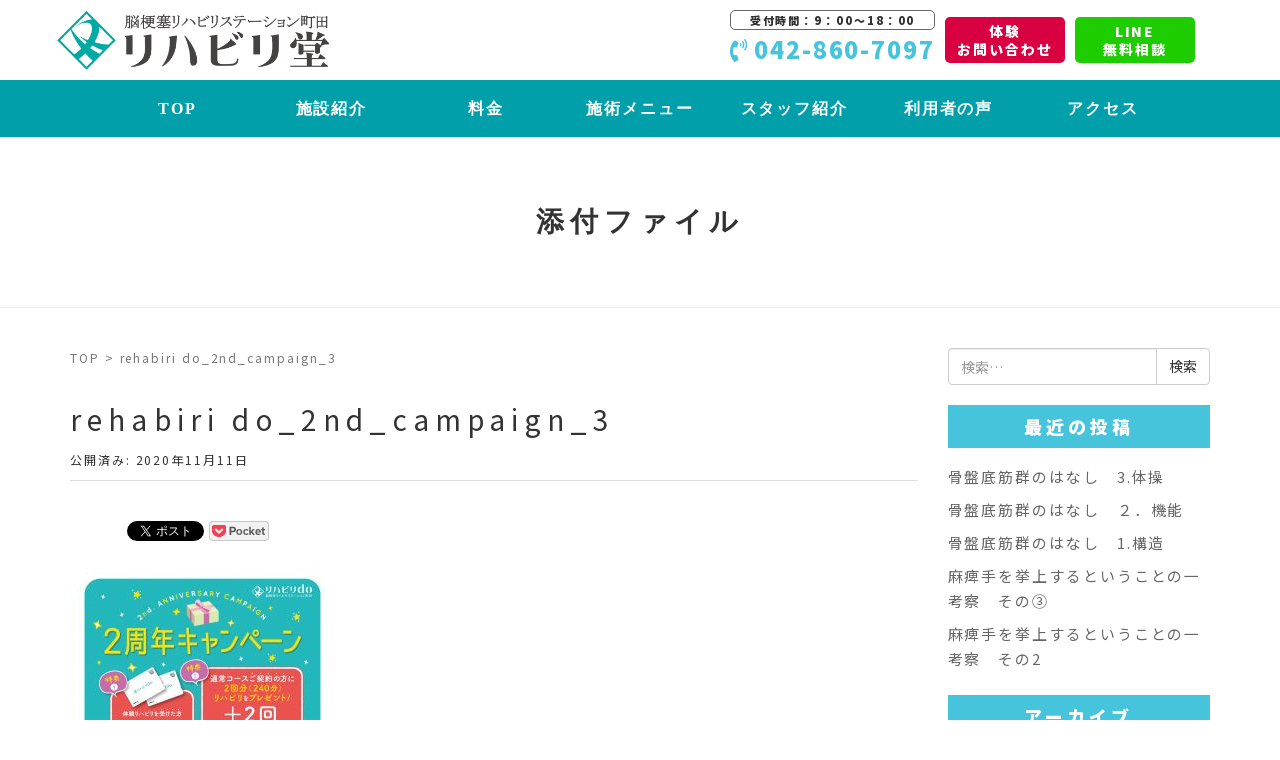

--- FILE ---
content_type: text/html; charset=UTF-8
request_url: https://reha-do.com/top-news/%E7%A5%9D%EF%BC%81%E3%80%802%E5%91%A8%E5%B9%B4%EF%BC%81%EF%BC%81/rehabiri-do_2nd_campaign_3/
body_size: 14525
content:
<!DOCTYPE html>
<html dir="ltr" lang="ja" prefix="og: https://ogp.me/ns#">
<head prefix="og: http://ogp.me/ns# fb: http://ogp.me/ns/fb# article: http://ogp.me/ns/article#">
<!-- yahoo -->
<script async src="https://s.yimg.jp/images/listing/tool/cv/ytag.js"></script>
<script>
window.yjDataLayer = window.yjDataLayer || [];
function ytag() { yjDataLayer.push(arguments); }
ytag({"type":"ycl_cookie"});
</script>
	<meta charset="UTF-8">
	<meta name="viewport" content="width=device-width, initial-scale=1.0, maximum-scale=1.0, user-scalable=0" />
	<link rel="pingback" href="https://reha-do.com/xmlrpc.php" />
	<link href="https://use.fontawesome.com/releases/v5.0.10/css/all.css" rel="stylesheet">
	<link href="https://fonts.googleapis.com/css2?family=Noto+Sans+JP:wght@400;900&display=swap" rel="stylesheet">
	<link rel="stylesheet" href="https://reha-do.com/wp-content/themes/habakiri-child/mailform/css/mailform.css" />
	<!--[if lt IE 9]>
	<script src="https://reha-do.com/wp-content/themes/habakiri/js/html5shiv.min.js"></script>
	<![endif]-->
	<title>rehabiri do_2nd_campaign_3 | 脳梗塞リハビリステーション町田 リハビリ堂</title>
	<style>img:is([sizes="auto" i], [sizes^="auto," i]) { contain-intrinsic-size: 3000px 1500px }</style>
	
		<!-- All in One SEO 4.6.7.1 - aioseo.com -->
		<meta name="robots" content="max-image-preview:large" />
		<link rel="canonical" href="https://reha-do.com/top-news/%e7%a5%9d%ef%bc%81%e3%80%802%e5%91%a8%e5%b9%b4%ef%bc%81%ef%bc%81/rehabiri-do_2nd_campaign_3/" />
		<meta name="generator" content="All in One SEO (AIOSEO) 4.6.7.1" />
		<meta property="og:locale" content="ja_JP" />
		<meta property="og:site_name" content="脳梗塞リハビリステーション町田 リハビリ堂 | 退院後のリハビリ専門施設。脳卒中・パーキンソン・整形疾患等の各症状に応じて、お身体に合わせた施術プランを一緒に作成。貴方の目標実現まで完全サポートします。リハビリステーション町田は町田駅から徒歩5分。" />
		<meta property="og:type" content="article" />
		<meta property="og:title" content="rehabiri do_2nd_campaign_3 | 脳梗塞リハビリステーション町田 リハビリ堂" />
		<meta property="og:url" content="https://reha-do.com/top-news/%e7%a5%9d%ef%bc%81%e3%80%802%e5%91%a8%e5%b9%b4%ef%bc%81%ef%bc%81/rehabiri-do_2nd_campaign_3/" />
		<meta property="og:image" content="https://reha-do.com/wp-content/uploads/2023/07/ogp.jpg" />
		<meta property="og:image:secure_url" content="https://reha-do.com/wp-content/uploads/2023/07/ogp.jpg" />
		<meta property="og:image:width" content="1200" />
		<meta property="og:image:height" content="630" />
		<meta property="article:published_time" content="2020-11-11T01:03:48+00:00" />
		<meta property="article:modified_time" content="2020-11-11T01:03:48+00:00" />
		<meta name="twitter:card" content="summary_large_image" />
		<meta name="twitter:title" content="rehabiri do_2nd_campaign_3 | 脳梗塞リハビリステーション町田 リハビリ堂" />
		<meta name="twitter:image" content="https://reha-do.com/wp-content/uploads/2023/07/ogp.jpg" />
		<script type="application/ld+json" class="aioseo-schema">
			{"@context":"https:\/\/schema.org","@graph":[{"@type":"BreadcrumbList","@id":"https:\/\/reha-do.com\/top-news\/%e7%a5%9d%ef%bc%81%e3%80%802%e5%91%a8%e5%b9%b4%ef%bc%81%ef%bc%81\/rehabiri-do_2nd_campaign_3\/#breadcrumblist","itemListElement":[{"@type":"ListItem","@id":"https:\/\/reha-do.com\/#listItem","position":1,"name":"\u5bb6","item":"https:\/\/reha-do.com\/","nextItem":"https:\/\/reha-do.com\/top-news\/%e7%a5%9d%ef%bc%81%e3%80%802%e5%91%a8%e5%b9%b4%ef%bc%81%ef%bc%81\/rehabiri-do_2nd_campaign_3\/#listItem"},{"@type":"ListItem","@id":"https:\/\/reha-do.com\/top-news\/%e7%a5%9d%ef%bc%81%e3%80%802%e5%91%a8%e5%b9%b4%ef%bc%81%ef%bc%81\/rehabiri-do_2nd_campaign_3\/#listItem","position":2,"name":"rehabiri do_2nd_campaign_3","previousItem":"https:\/\/reha-do.com\/#listItem"}]},{"@type":"ItemPage","@id":"https:\/\/reha-do.com\/top-news\/%e7%a5%9d%ef%bc%81%e3%80%802%e5%91%a8%e5%b9%b4%ef%bc%81%ef%bc%81\/rehabiri-do_2nd_campaign_3\/#itempage","url":"https:\/\/reha-do.com\/top-news\/%e7%a5%9d%ef%bc%81%e3%80%802%e5%91%a8%e5%b9%b4%ef%bc%81%ef%bc%81\/rehabiri-do_2nd_campaign_3\/","name":"rehabiri do_2nd_campaign_3 | \u8133\u6897\u585e\u30ea\u30cf\u30d3\u30ea\u30b9\u30c6\u30fc\u30b7\u30e7\u30f3\u753a\u7530 \u30ea\u30cf\u30d3\u30ea\u5802","inLanguage":"ja","isPartOf":{"@id":"https:\/\/reha-do.com\/#website"},"breadcrumb":{"@id":"https:\/\/reha-do.com\/top-news\/%e7%a5%9d%ef%bc%81%e3%80%802%e5%91%a8%e5%b9%b4%ef%bc%81%ef%bc%81\/rehabiri-do_2nd_campaign_3\/#breadcrumblist"},"author":{"@id":"https:\/\/reha-do.com\/author\/admin_rihabiri\/#author"},"creator":{"@id":"https:\/\/reha-do.com\/author\/admin_rihabiri\/#author"},"datePublished":"2020-11-11T10:03:48+09:00","dateModified":"2020-11-11T10:03:48+09:00"},{"@type":"Organization","@id":"https:\/\/reha-do.com\/#organization","name":"\u8133\u6897\u585e\u30ea\u30cf\u30d3\u30ea\u30b9\u30c6\u30fc\u30b7\u30e7\u30f3\u753a\u7530 \u30ea\u30cf\u30d3\u30ea\u5802","description":"\u9000\u9662\u5f8c\u306e\u30ea\u30cf\u30d3\u30ea\u5c02\u9580\u65bd\u8a2d\u3002\u8133\u5352\u4e2d\u30fb\u30d1\u30fc\u30ad\u30f3\u30bd\u30f3\u30fb\u6574\u5f62\u75be\u60a3\u7b49\u306e\u5404\u75c7\u72b6\u306b\u5fdc\u3058\u3066\u3001\u304a\u8eab\u4f53\u306b\u5408\u308f\u305b\u305f\u65bd\u8853\u30d7\u30e9\u30f3\u3092\u4e00\u7dd2\u306b\u4f5c\u6210\u3002\u8cb4\u65b9\u306e\u76ee\u6a19\u5b9f\u73fe\u307e\u3067\u5b8c\u5168\u30b5\u30dd\u30fc\u30c8\u3057\u307e\u3059\u3002\u30ea\u30cf\u30d3\u30ea\u30b9\u30c6\u30fc\u30b7\u30e7\u30f3\u753a\u7530\u306f\u753a\u7530\u99c5\u304b\u3089\u5f92\u6b695\u5206\u3002","url":"https:\/\/reha-do.com\/"},{"@type":"Person","@id":"https:\/\/reha-do.com\/author\/admin_rihabiri\/#author","url":"https:\/\/reha-do.com\/author\/admin_rihabiri\/","name":"admin_rihabiri","image":{"@type":"ImageObject","@id":"https:\/\/reha-do.com\/top-news\/%e7%a5%9d%ef%bc%81%e3%80%802%e5%91%a8%e5%b9%b4%ef%bc%81%ef%bc%81\/rehabiri-do_2nd_campaign_3\/#authorImage","url":"https:\/\/secure.gravatar.com\/avatar\/49198f83cb9612be03a2eae2c61f13a4df16b9d5c2e48552c9d197b4031053df?s=96&d=mm&r=g","width":96,"height":96,"caption":"admin_rihabiri"}},{"@type":"WebSite","@id":"https:\/\/reha-do.com\/#website","url":"https:\/\/reha-do.com\/","name":"\u8133\u6897\u585e\u30ea\u30cf\u30d3\u30ea\u30b9\u30c6\u30fc\u30b7\u30e7\u30f3\u753a\u7530 \u30ea\u30cf\u30d3\u30ea\u5802","description":"\u9000\u9662\u5f8c\u306e\u30ea\u30cf\u30d3\u30ea\u5c02\u9580\u65bd\u8a2d\u3002\u8133\u5352\u4e2d\u30fb\u30d1\u30fc\u30ad\u30f3\u30bd\u30f3\u30fb\u6574\u5f62\u75be\u60a3\u7b49\u306e\u5404\u75c7\u72b6\u306b\u5fdc\u3058\u3066\u3001\u304a\u8eab\u4f53\u306b\u5408\u308f\u305b\u305f\u65bd\u8853\u30d7\u30e9\u30f3\u3092\u4e00\u7dd2\u306b\u4f5c\u6210\u3002\u8cb4\u65b9\u306e\u76ee\u6a19\u5b9f\u73fe\u307e\u3067\u5b8c\u5168\u30b5\u30dd\u30fc\u30c8\u3057\u307e\u3059\u3002\u30ea\u30cf\u30d3\u30ea\u30b9\u30c6\u30fc\u30b7\u30e7\u30f3\u753a\u7530\u306f\u753a\u7530\u99c5\u304b\u3089\u5f92\u6b695\u5206\u3002","inLanguage":"ja","publisher":{"@id":"https:\/\/reha-do.com\/#organization"}}]}
		</script>
		<!-- All in One SEO -->

<link rel="alternate" type="application/rss+xml" title="脳梗塞リハビリステーション町田 リハビリ堂 &raquo; フィード" href="https://reha-do.com/feed/" />
<link rel="alternate" type="application/rss+xml" title="脳梗塞リハビリステーション町田 リハビリ堂 &raquo; コメントフィード" href="https://reha-do.com/comments/feed/" />
<script type="text/javascript">
/* <![CDATA[ */
window._wpemojiSettings = {"baseUrl":"https:\/\/s.w.org\/images\/core\/emoji\/16.0.1\/72x72\/","ext":".png","svgUrl":"https:\/\/s.w.org\/images\/core\/emoji\/16.0.1\/svg\/","svgExt":".svg","source":{"concatemoji":"https:\/\/reha-do.com\/wp-includes\/js\/wp-emoji-release.min.js?ver=6.8.3"}};
/*! This file is auto-generated */
!function(s,n){var o,i,e;function c(e){try{var t={supportTests:e,timestamp:(new Date).valueOf()};sessionStorage.setItem(o,JSON.stringify(t))}catch(e){}}function p(e,t,n){e.clearRect(0,0,e.canvas.width,e.canvas.height),e.fillText(t,0,0);var t=new Uint32Array(e.getImageData(0,0,e.canvas.width,e.canvas.height).data),a=(e.clearRect(0,0,e.canvas.width,e.canvas.height),e.fillText(n,0,0),new Uint32Array(e.getImageData(0,0,e.canvas.width,e.canvas.height).data));return t.every(function(e,t){return e===a[t]})}function u(e,t){e.clearRect(0,0,e.canvas.width,e.canvas.height),e.fillText(t,0,0);for(var n=e.getImageData(16,16,1,1),a=0;a<n.data.length;a++)if(0!==n.data[a])return!1;return!0}function f(e,t,n,a){switch(t){case"flag":return n(e,"\ud83c\udff3\ufe0f\u200d\u26a7\ufe0f","\ud83c\udff3\ufe0f\u200b\u26a7\ufe0f")?!1:!n(e,"\ud83c\udde8\ud83c\uddf6","\ud83c\udde8\u200b\ud83c\uddf6")&&!n(e,"\ud83c\udff4\udb40\udc67\udb40\udc62\udb40\udc65\udb40\udc6e\udb40\udc67\udb40\udc7f","\ud83c\udff4\u200b\udb40\udc67\u200b\udb40\udc62\u200b\udb40\udc65\u200b\udb40\udc6e\u200b\udb40\udc67\u200b\udb40\udc7f");case"emoji":return!a(e,"\ud83e\udedf")}return!1}function g(e,t,n,a){var r="undefined"!=typeof WorkerGlobalScope&&self instanceof WorkerGlobalScope?new OffscreenCanvas(300,150):s.createElement("canvas"),o=r.getContext("2d",{willReadFrequently:!0}),i=(o.textBaseline="top",o.font="600 32px Arial",{});return e.forEach(function(e){i[e]=t(o,e,n,a)}),i}function t(e){var t=s.createElement("script");t.src=e,t.defer=!0,s.head.appendChild(t)}"undefined"!=typeof Promise&&(o="wpEmojiSettingsSupports",i=["flag","emoji"],n.supports={everything:!0,everythingExceptFlag:!0},e=new Promise(function(e){s.addEventListener("DOMContentLoaded",e,{once:!0})}),new Promise(function(t){var n=function(){try{var e=JSON.parse(sessionStorage.getItem(o));if("object"==typeof e&&"number"==typeof e.timestamp&&(new Date).valueOf()<e.timestamp+604800&&"object"==typeof e.supportTests)return e.supportTests}catch(e){}return null}();if(!n){if("undefined"!=typeof Worker&&"undefined"!=typeof OffscreenCanvas&&"undefined"!=typeof URL&&URL.createObjectURL&&"undefined"!=typeof Blob)try{var e="postMessage("+g.toString()+"("+[JSON.stringify(i),f.toString(),p.toString(),u.toString()].join(",")+"));",a=new Blob([e],{type:"text/javascript"}),r=new Worker(URL.createObjectURL(a),{name:"wpTestEmojiSupports"});return void(r.onmessage=function(e){c(n=e.data),r.terminate(),t(n)})}catch(e){}c(n=g(i,f,p,u))}t(n)}).then(function(e){for(var t in e)n.supports[t]=e[t],n.supports.everything=n.supports.everything&&n.supports[t],"flag"!==t&&(n.supports.everythingExceptFlag=n.supports.everythingExceptFlag&&n.supports[t]);n.supports.everythingExceptFlag=n.supports.everythingExceptFlag&&!n.supports.flag,n.DOMReady=!1,n.readyCallback=function(){n.DOMReady=!0}}).then(function(){return e}).then(function(){var e;n.supports.everything||(n.readyCallback(),(e=n.source||{}).concatemoji?t(e.concatemoji):e.wpemoji&&e.twemoji&&(t(e.twemoji),t(e.wpemoji)))}))}((window,document),window._wpemojiSettings);
/* ]]> */
</script>
<style id='wp-emoji-styles-inline-css' type='text/css'>

	img.wp-smiley, img.emoji {
		display: inline !important;
		border: none !important;
		box-shadow: none !important;
		height: 1em !important;
		width: 1em !important;
		margin: 0 0.07em !important;
		vertical-align: -0.1em !important;
		background: none !important;
		padding: 0 !important;
	}
</style>
<link rel='stylesheet' id='wp-block-library-css' href='https://reha-do.com/wp-includes/css/dist/block-library/style.min.css?ver=6.8.3' type='text/css' media='all' />
<style id='classic-theme-styles-inline-css' type='text/css'>
/*! This file is auto-generated */
.wp-block-button__link{color:#fff;background-color:#32373c;border-radius:9999px;box-shadow:none;text-decoration:none;padding:calc(.667em + 2px) calc(1.333em + 2px);font-size:1.125em}.wp-block-file__button{background:#32373c;color:#fff;text-decoration:none}
</style>
<style id='global-styles-inline-css' type='text/css'>
:root{--wp--preset--aspect-ratio--square: 1;--wp--preset--aspect-ratio--4-3: 4/3;--wp--preset--aspect-ratio--3-4: 3/4;--wp--preset--aspect-ratio--3-2: 3/2;--wp--preset--aspect-ratio--2-3: 2/3;--wp--preset--aspect-ratio--16-9: 16/9;--wp--preset--aspect-ratio--9-16: 9/16;--wp--preset--color--black: #000000;--wp--preset--color--cyan-bluish-gray: #abb8c3;--wp--preset--color--white: #ffffff;--wp--preset--color--pale-pink: #f78da7;--wp--preset--color--vivid-red: #cf2e2e;--wp--preset--color--luminous-vivid-orange: #ff6900;--wp--preset--color--luminous-vivid-amber: #fcb900;--wp--preset--color--light-green-cyan: #7bdcb5;--wp--preset--color--vivid-green-cyan: #00d084;--wp--preset--color--pale-cyan-blue: #8ed1fc;--wp--preset--color--vivid-cyan-blue: #0693e3;--wp--preset--color--vivid-purple: #9b51e0;--wp--preset--gradient--vivid-cyan-blue-to-vivid-purple: linear-gradient(135deg,rgba(6,147,227,1) 0%,rgb(155,81,224) 100%);--wp--preset--gradient--light-green-cyan-to-vivid-green-cyan: linear-gradient(135deg,rgb(122,220,180) 0%,rgb(0,208,130) 100%);--wp--preset--gradient--luminous-vivid-amber-to-luminous-vivid-orange: linear-gradient(135deg,rgba(252,185,0,1) 0%,rgba(255,105,0,1) 100%);--wp--preset--gradient--luminous-vivid-orange-to-vivid-red: linear-gradient(135deg,rgba(255,105,0,1) 0%,rgb(207,46,46) 100%);--wp--preset--gradient--very-light-gray-to-cyan-bluish-gray: linear-gradient(135deg,rgb(238,238,238) 0%,rgb(169,184,195) 100%);--wp--preset--gradient--cool-to-warm-spectrum: linear-gradient(135deg,rgb(74,234,220) 0%,rgb(151,120,209) 20%,rgb(207,42,186) 40%,rgb(238,44,130) 60%,rgb(251,105,98) 80%,rgb(254,248,76) 100%);--wp--preset--gradient--blush-light-purple: linear-gradient(135deg,rgb(255,206,236) 0%,rgb(152,150,240) 100%);--wp--preset--gradient--blush-bordeaux: linear-gradient(135deg,rgb(254,205,165) 0%,rgb(254,45,45) 50%,rgb(107,0,62) 100%);--wp--preset--gradient--luminous-dusk: linear-gradient(135deg,rgb(255,203,112) 0%,rgb(199,81,192) 50%,rgb(65,88,208) 100%);--wp--preset--gradient--pale-ocean: linear-gradient(135deg,rgb(255,245,203) 0%,rgb(182,227,212) 50%,rgb(51,167,181) 100%);--wp--preset--gradient--electric-grass: linear-gradient(135deg,rgb(202,248,128) 0%,rgb(113,206,126) 100%);--wp--preset--gradient--midnight: linear-gradient(135deg,rgb(2,3,129) 0%,rgb(40,116,252) 100%);--wp--preset--font-size--small: 13px;--wp--preset--font-size--medium: 20px;--wp--preset--font-size--large: 36px;--wp--preset--font-size--x-large: 42px;--wp--preset--spacing--20: 0.44rem;--wp--preset--spacing--30: 0.67rem;--wp--preset--spacing--40: 1rem;--wp--preset--spacing--50: 1.5rem;--wp--preset--spacing--60: 2.25rem;--wp--preset--spacing--70: 3.38rem;--wp--preset--spacing--80: 5.06rem;--wp--preset--shadow--natural: 6px 6px 9px rgba(0, 0, 0, 0.2);--wp--preset--shadow--deep: 12px 12px 50px rgba(0, 0, 0, 0.4);--wp--preset--shadow--sharp: 6px 6px 0px rgba(0, 0, 0, 0.2);--wp--preset--shadow--outlined: 6px 6px 0px -3px rgba(255, 255, 255, 1), 6px 6px rgba(0, 0, 0, 1);--wp--preset--shadow--crisp: 6px 6px 0px rgba(0, 0, 0, 1);}:where(.is-layout-flex){gap: 0.5em;}:where(.is-layout-grid){gap: 0.5em;}body .is-layout-flex{display: flex;}.is-layout-flex{flex-wrap: wrap;align-items: center;}.is-layout-flex > :is(*, div){margin: 0;}body .is-layout-grid{display: grid;}.is-layout-grid > :is(*, div){margin: 0;}:where(.wp-block-columns.is-layout-flex){gap: 2em;}:where(.wp-block-columns.is-layout-grid){gap: 2em;}:where(.wp-block-post-template.is-layout-flex){gap: 1.25em;}:where(.wp-block-post-template.is-layout-grid){gap: 1.25em;}.has-black-color{color: var(--wp--preset--color--black) !important;}.has-cyan-bluish-gray-color{color: var(--wp--preset--color--cyan-bluish-gray) !important;}.has-white-color{color: var(--wp--preset--color--white) !important;}.has-pale-pink-color{color: var(--wp--preset--color--pale-pink) !important;}.has-vivid-red-color{color: var(--wp--preset--color--vivid-red) !important;}.has-luminous-vivid-orange-color{color: var(--wp--preset--color--luminous-vivid-orange) !important;}.has-luminous-vivid-amber-color{color: var(--wp--preset--color--luminous-vivid-amber) !important;}.has-light-green-cyan-color{color: var(--wp--preset--color--light-green-cyan) !important;}.has-vivid-green-cyan-color{color: var(--wp--preset--color--vivid-green-cyan) !important;}.has-pale-cyan-blue-color{color: var(--wp--preset--color--pale-cyan-blue) !important;}.has-vivid-cyan-blue-color{color: var(--wp--preset--color--vivid-cyan-blue) !important;}.has-vivid-purple-color{color: var(--wp--preset--color--vivid-purple) !important;}.has-black-background-color{background-color: var(--wp--preset--color--black) !important;}.has-cyan-bluish-gray-background-color{background-color: var(--wp--preset--color--cyan-bluish-gray) !important;}.has-white-background-color{background-color: var(--wp--preset--color--white) !important;}.has-pale-pink-background-color{background-color: var(--wp--preset--color--pale-pink) !important;}.has-vivid-red-background-color{background-color: var(--wp--preset--color--vivid-red) !important;}.has-luminous-vivid-orange-background-color{background-color: var(--wp--preset--color--luminous-vivid-orange) !important;}.has-luminous-vivid-amber-background-color{background-color: var(--wp--preset--color--luminous-vivid-amber) !important;}.has-light-green-cyan-background-color{background-color: var(--wp--preset--color--light-green-cyan) !important;}.has-vivid-green-cyan-background-color{background-color: var(--wp--preset--color--vivid-green-cyan) !important;}.has-pale-cyan-blue-background-color{background-color: var(--wp--preset--color--pale-cyan-blue) !important;}.has-vivid-cyan-blue-background-color{background-color: var(--wp--preset--color--vivid-cyan-blue) !important;}.has-vivid-purple-background-color{background-color: var(--wp--preset--color--vivid-purple) !important;}.has-black-border-color{border-color: var(--wp--preset--color--black) !important;}.has-cyan-bluish-gray-border-color{border-color: var(--wp--preset--color--cyan-bluish-gray) !important;}.has-white-border-color{border-color: var(--wp--preset--color--white) !important;}.has-pale-pink-border-color{border-color: var(--wp--preset--color--pale-pink) !important;}.has-vivid-red-border-color{border-color: var(--wp--preset--color--vivid-red) !important;}.has-luminous-vivid-orange-border-color{border-color: var(--wp--preset--color--luminous-vivid-orange) !important;}.has-luminous-vivid-amber-border-color{border-color: var(--wp--preset--color--luminous-vivid-amber) !important;}.has-light-green-cyan-border-color{border-color: var(--wp--preset--color--light-green-cyan) !important;}.has-vivid-green-cyan-border-color{border-color: var(--wp--preset--color--vivid-green-cyan) !important;}.has-pale-cyan-blue-border-color{border-color: var(--wp--preset--color--pale-cyan-blue) !important;}.has-vivid-cyan-blue-border-color{border-color: var(--wp--preset--color--vivid-cyan-blue) !important;}.has-vivid-purple-border-color{border-color: var(--wp--preset--color--vivid-purple) !important;}.has-vivid-cyan-blue-to-vivid-purple-gradient-background{background: var(--wp--preset--gradient--vivid-cyan-blue-to-vivid-purple) !important;}.has-light-green-cyan-to-vivid-green-cyan-gradient-background{background: var(--wp--preset--gradient--light-green-cyan-to-vivid-green-cyan) !important;}.has-luminous-vivid-amber-to-luminous-vivid-orange-gradient-background{background: var(--wp--preset--gradient--luminous-vivid-amber-to-luminous-vivid-orange) !important;}.has-luminous-vivid-orange-to-vivid-red-gradient-background{background: var(--wp--preset--gradient--luminous-vivid-orange-to-vivid-red) !important;}.has-very-light-gray-to-cyan-bluish-gray-gradient-background{background: var(--wp--preset--gradient--very-light-gray-to-cyan-bluish-gray) !important;}.has-cool-to-warm-spectrum-gradient-background{background: var(--wp--preset--gradient--cool-to-warm-spectrum) !important;}.has-blush-light-purple-gradient-background{background: var(--wp--preset--gradient--blush-light-purple) !important;}.has-blush-bordeaux-gradient-background{background: var(--wp--preset--gradient--blush-bordeaux) !important;}.has-luminous-dusk-gradient-background{background: var(--wp--preset--gradient--luminous-dusk) !important;}.has-pale-ocean-gradient-background{background: var(--wp--preset--gradient--pale-ocean) !important;}.has-electric-grass-gradient-background{background: var(--wp--preset--gradient--electric-grass) !important;}.has-midnight-gradient-background{background: var(--wp--preset--gradient--midnight) !important;}.has-small-font-size{font-size: var(--wp--preset--font-size--small) !important;}.has-medium-font-size{font-size: var(--wp--preset--font-size--medium) !important;}.has-large-font-size{font-size: var(--wp--preset--font-size--large) !important;}.has-x-large-font-size{font-size: var(--wp--preset--font-size--x-large) !important;}
:where(.wp-block-post-template.is-layout-flex){gap: 1.25em;}:where(.wp-block-post-template.is-layout-grid){gap: 1.25em;}
:where(.wp-block-columns.is-layout-flex){gap: 2em;}:where(.wp-block-columns.is-layout-grid){gap: 2em;}
:root :where(.wp-block-pullquote){font-size: 1.5em;line-height: 1.6;}
</style>
<link rel='stylesheet' id='habakiri-assets-css' href='https://reha-do.com/wp-content/themes/habakiri/css/assets.min.css?ver=6.8.3' type='text/css' media='all' />
<link rel='stylesheet' id='habakiri-css' href='https://reha-do.com/wp-content/themes/habakiri/style.min.css?ver=20240730033821' type='text/css' media='all' />
<link rel='stylesheet' id='habakiri-child-css' href='https://reha-do.com/wp-content/themes/habakiri-child/style.css?ver=20240730033821' type='text/css' media='all' />
<script type="text/javascript" src="https://reha-do.com/wp-includes/js/jquery/jquery.min.js?ver=3.7.1" id="jquery-core-js"></script>
<script type="text/javascript" src="https://reha-do.com/wp-includes/js/jquery/jquery-migrate.min.js?ver=3.4.1" id="jquery-migrate-js"></script>
<link rel="https://api.w.org/" href="https://reha-do.com/wp-json/" /><link rel="alternate" title="JSON" type="application/json" href="https://reha-do.com/wp-json/wp/v2/media/1655" /><link rel="EditURI" type="application/rsd+xml" title="RSD" href="https://reha-do.com/xmlrpc.php?rsd" />
<meta name="generator" content="WordPress 6.8.3" />
<link rel='shortlink' href='https://reha-do.com/?p=1655' />
<link rel="alternate" title="oEmbed (JSON)" type="application/json+oembed" href="https://reha-do.com/wp-json/oembed/1.0/embed?url=https%3A%2F%2Freha-do.com%2Ftop-news%2F%25e7%25a5%259d%25ef%25bc%2581%25e3%2580%25802%25e5%2591%25a8%25e5%25b9%25b4%25ef%25bc%2581%25ef%25bc%2581%2Frehabiri-do_2nd_campaign_3%2F" />
<link rel="alternate" title="oEmbed (XML)" type="text/xml+oembed" href="https://reha-do.com/wp-json/oembed/1.0/embed?url=https%3A%2F%2Freha-do.com%2Ftop-news%2F%25e7%25a5%259d%25ef%25bc%2581%25e3%2580%25802%25e5%2591%25a8%25e5%25b9%25b4%25ef%25bc%2581%25ef%25bc%2581%2Frehabiri-do_2nd_campaign_3%2F&#038;format=xml" />
		<style>
		/* Safari 6.1+ (10.0 is the latest version of Safari at this time) */
		@media (max-width: 991px) and (min-color-index: 0) and (-webkit-min-device-pixel-ratio: 0) { @media () {
			display: block !important;
			.header__col {
				width: 100%;
			}
		}}
		</style>
		<style type="text/css">.recentcomments a{display:inline !important;padding:0 !important;margin:0 !important;}</style>
<!-- BEGIN: WP Social Bookmarking Light HEAD --><script>
    (function (d, s, id) {
        var js, fjs = d.getElementsByTagName(s)[0];
        if (d.getElementById(id)) return;
        js = d.createElement(s);
        js.id = id;
        js.src = "//connect.facebook.net/en_US/sdk.js#xfbml=1&version=v2.7";
        fjs.parentNode.insertBefore(js, fjs);
    }(document, 'script', 'facebook-jssdk'));
</script>
<style type="text/css">.wp_social_bookmarking_light{
    border: 0 !important;
    padding: 10px 0 20px 0 !important;
    margin: 0 !important;
}
.wp_social_bookmarking_light div{
    float: left !important;
    border: 0 !important;
    padding: 0 !important;
    margin: 0 5px 0px 0 !important;
    min-height: 30px !important;
    line-height: 18px !important;
    text-indent: 0 !important;
}
.wp_social_bookmarking_light img{
    border: 0 !important;
    padding: 0;
    margin: 0;
    vertical-align: top !important;
}
.wp_social_bookmarking_light_clear{
    clear: both !important;
}
#fb-root{
    display: none;
}
.wsbl_facebook_like iframe{
    max-width: none !important;
}
.wsbl_pinterest a{
    border: 0px !important;
}
</style>
<!-- END: WP Social Bookmarking Light HEAD -->
<style>a{color:#009faa}a:focus,a:active,a:hover{color:#05b2a6}.site-branding a{color:#000}.responsive-nav a{color:#ffffff;font-size:16px}.responsive-nav a small{color:#777;font-size:10px}.responsive-nav a:hover small,.responsive-nav a:active small,.responsive-nav .current-menu-item small,.responsive-nav .current-menu-ancestor small,.responsive-nav .current-menu-parent small,.responsive-nav .current_page_item small,.responsive-nav .current_page_parent small{color:#777}.responsive-nav .menu>.menu-item>a,.header--transparency.header--fixed--is_scrolled .responsive-nav .menu>.menu-item>a{background-color:#009faa;padding:15px 10px}.responsive-nav .menu>.menu-item>a:hover,.responsive-nav .menu>.menu-item>a:active,.responsive-nav .menu>.current-menu-item>a,.responsive-nav .menu>.current-menu-ancestor>a,.responsive-nav .menu>.current-menu-parent>a,.responsive-nav .menu>.current_page_item>a,.responsive-nav .menu>.current_page_parent>a,.header--transparency.header--fixed--is_scrolled .responsive-nav .menu>.menu-item>a:hover,.header--transparency.header--fixed--is_scrolled .responsive-nav .menu>.menu-item>a:active,.header--transparency.header--fixed--is_scrolled .responsive-nav .menu>.current-menu-item>a,.header--transparency.header--fixed--is_scrolled .responsive-nav .menu>.current-menu-ancestor>a,.header--transparency.header--fixed--is_scrolled .responsive-nav .menu>.current-menu-parent>a,.header--transparency.header--fixed--is_scrolled .responsive-nav .menu>.current_page_item>a,.header--transparency.header--fixed--is_scrolled .responsive-nav .menu>.current_page_parent>a{background-color:#009faa;color:#ffffff}.responsive-nav .sub-menu a{background-color:#000;color:#777}.responsive-nav .sub-menu a:hover,.responsive-nav .sub-menu a:active,.responsive-nav .sub-menu .current-menu-item a,.responsive-nav .sub-menu .current-menu-ancestor a,.responsive-nav .sub-menu .current-menu-parent a,.responsive-nav .sub-menu .current_page_item a,.responsive-nav .sub-menu .current_page_parent a{background-color:#191919;color:#ffffff}.off-canvas-nav{font-size:16px}.responsive-nav,.header--transparency.header--fixed--is_scrolled .responsive-nav{background-color:#009faa}#responsive-btn{background-color:#009faa;border-color:transparent;color:#ffffff}#responsive-btn:hover{background-color:#56bfbb;border-color:transparent;color:#ffffff}.habakiri-slider__transparent-layer{background-color:rgba( 0,0,0, 0.1 )}.page-header{background-color:#ffffff;color:#333333}.pagination>li>a{color:#009faa}.pagination>li>span{background-color:#009faa;border-color:#009faa}.pagination>li>a:focus,.pagination>li>a:hover,.pagination>li>span:focus,.pagination>li>span:hover{color:#05b2a6}.header{background-color:#fff}.header--transparency.header--fixed--is_scrolled{background-color:#fff !important}.footer{background-color:#ffffff}.footer-widget-area a{color:#777}.footer-widget-area,.footer-widget-area .widget_calendar #wp-calendar caption{color:#555}.footer-widget-area .widget_calendar #wp-calendar,.footer-widget-area .widget_calendar #wp-calendar *{border-color:#555}@media(min-width:992px){.responsive-nav{display:block}.off-canvas-nav,#responsive-btn{display:none !important}.header--2row{padding-bottom:0}.header--2row .header__col,.header--center .header__col{display:block}.header--2row .responsive-nav,.header--center .responsive-nav{margin-right:-1000px;margin-left:-1000px;padding-right:1000px;padding-left:1000px}.header--center .site-branding{text-align:center}}</style><link rel="icon" href="https://reha-do.com/wp-content/uploads/2020/07/cropped-sns_icon-32x32.jpg" sizes="32x32" />
<link rel="icon" href="https://reha-do.com/wp-content/uploads/2020/07/cropped-sns_icon-192x192.jpg" sizes="192x192" />
<link rel="apple-touch-icon" href="https://reha-do.com/wp-content/uploads/2020/07/cropped-sns_icon-180x180.jpg" />
<meta name="msapplication-TileImage" content="https://reha-do.com/wp-content/uploads/2020/07/cropped-sns_icon-270x270.jpg" />
		<style type="text/css" id="wp-custom-css">
			.facebook_container{
  max-width: 500px;
  width: 500px;
}

@media screen and (max-width: 896px) {
 .facebook_container{
  width: 100%;
  text-align: center !important;
  margin: 0 auto !important;
 }
.fb-page {
  text-align: center !important;
  margin: 0 auto !important;
 }
}
figure.wp-block-table.is-style-stripes td {
    padding: 1rem 1.5rem !important;
}

/* リッチなデザイン用CSS */
.staff-hero {
  text-align: center;
  background: linear-gradient(to bottom, #e0f7fa, #ffffff);
  padding: 3rem 1rem;
}
.staff-hero img {
  border-radius: 50%;
  width: 200px;
  height: auto;
  box-shadow: 0 4px 12px rgba(0,0,0,0.1);
}
.staff-hero h1 {
  font-size: 2.4rem;
  color: #00796b;
  margin-top: 1rem;
}
.staff-hero p {
  font-size: 1.2rem;
  color: #444;
}

.section-title {
  color: #00796b;
  border-left: 6px solid #00796b;
  padding-left: 0.75rem;
  margin-bottom: 1rem;
  font-size: 1.6rem;
  font-weight: bold;
}

.info-box {
  background: #ffffff;
  padding: 2rem;
  border-radius: 12px;
  box-shadow: 0 2px 8px rgba(0,0,0,0.06);
  margin-bottom: 2rem;
}

.message-box {
  background: #e0f7fa;
  padding: 2rem;
  border-radius: 10px;
  text-align: center;
  margin-bottom: 2rem;
}

.message-box p {
  font-size: 1.2rem;
  font-style: italic;
  color: #00796b;
}

.cta {
  text-align: center;
  margin-top: 2rem;
}
.cta img {
  max-width: 600px;
  width: 100%;
  height: auto;
}

.section-image {
  text-align: center;
  margin: 2rem 0;
}
.section-image img {
  max-width: 100%;
  height: auto;
  border-radius: 12px;
  box-shadow: 0 4px 12px rgba(0,0,0,0.05);
}

@media (max-width: 768px) {
  .staff-hero h1 {
    font-size: 1.8rem;
  }
  .staff-hero p {
    font-size: 1rem;
  }
  .section-title {
    font-size: 1.4rem;
  }
  .info-box, .message-box {
    padding: 1.25rem;
  }
}

		</style>
			<!-- Global site tag (gtag.js) - Google Analytics -->
<script async src="https://www.googletagmanager.com/gtag/js?id=UA-122951160-1"></script>
<script>
  window.dataLayer = window.dataLayer || [];
  function gtag(){dataLayer.push(arguments);}
  gtag('js', new Date());

  gtag('config', 'UA-122951160-1');
</script>
<script type="text/javascript">
    (function(c,l,a,r,i,t,y){
        c[a]=c[a]||function(){(c[a].q=c[a].q||[]).push(arguments)};
        t=l.createElement(r);t.async=1;t.src="https://www.clarity.ms/tag/"+i;
        y=l.getElementsByTagName(r)[0];y.parentNode.insertBefore(t,y);
    })(window, document, "clarity", "script", "52onci6g2x");
</script>
</head>
<body class="attachment wp-singular attachment-template-default single single-attachment postid-1655 attachmentid-1655 attachment-jpeg wp-theme-habakiri wp-child-theme-habakiri-child blog-template-single-right-sidebar">
<div id="container">
		<header id="header" class="header header--2row  is-fixed">
				<div class="container">
			<div class="row header__content">
				<div class="col-xs-10 col-md-12 header__col">
					<div class ="row">
						<div class="col-md-3 col-sm-12">
							
<div class="site-branding">
	<h1 class="site-branding__heading">
		<a href="https://reha-do.com/" rel="home"><img src="http://reha-do.com/wp-content/uploads/2024/07/logo_machida.png" alt="脳梗塞リハビリステーション町田 リハビリ堂" class="site-branding__logo" /></a>	</h1>
<!-- end .site-branding --></div>
                        </div>
						<div class="col-md-9 col-sm-12">
							<ul class="topnav2">
								<li class="f-cv-tel"><span>受付時間：9：00〜18：00</span><i class="fas fa-phone-volume"></i>042-860-7097</li>
								<li class="h-cv"><a href="https://reha-do.com/contact/">体験<br>お問い合わせ</a></li>
								<li class="h-line"><a href="https://lin.ee/bm6um2w" onclick="gtag('event', 'click', {'event_category': 'line-tap','event_label': 'line','value': '1'});" target="_blank">LINE<br>無料相談</a></li>
							</ul>
						</div>
					</div>
		<!-- end .row --></div>
         <!-- end .header__col --></div>
		<!-- end .container --></div>
		 <div id="responsive-btn"></div>
		 		 		 <div class="container">
		 <div id="global-nav">
				<div class="col-xs-2 col-md-12 header__col global-nav-wrapper clearfix">
					
<nav class="global-nav js-responsive-nav nav--hide" role="navigation">
	<div class="menu-gnavi-container"><ul id="menu-gnavi" class="menu"><li id="menu-item-4085" class="menu-item menu-item-type-post_type menu-item-object-page menu-item-home menu-item-4085"><a href="https://reha-do.com/">TOP</a></li>
<li id="menu-item-4052" class="menu-item menu-item-type-post_type menu-item-object-page menu-item-4052"><a href="https://reha-do.com/about/">施設紹介</a></li>
<li id="menu-item-4053" class="menu-item menu-item-type-post_type menu-item-object-page menu-item-4053"><a href="https://reha-do.com/price/">料金</a></li>
<li id="menu-item-4051" class="menu-item menu-item-type-post_type menu-item-object-page menu-item-4051"><a href="https://reha-do.com/menu/">施術メニュー</a></li>
<li id="menu-item-4055" class="menu-item menu-item-type-post_type menu-item-object-page menu-item-4055"><a href="https://reha-do.com/staff/">スタッフ紹介</a></li>
<li id="menu-item-4058" class="menu-item menu-item-type-post_type menu-item-object-page menu-item-4058"><a href="https://reha-do.com/voice/">利用者の声</a></li>
<li id="menu-item-4064" class="menu-item menu-item-type-post_type menu-item-object-page menu-item-4064"><a href="https://reha-do.com/access/">アクセス</a></li>
<li id="menu-item-940" class="menu-item menu-item-type-custom menu-item-object-custom menu-item-940"><a href="https://lin.ee/bm6um2w">LINE無料相談</a></li>
<li id="menu-item-939" class="menu-item menu-item-type-custom menu-item-object-custom menu-item-939"><a href="https://reha-do.com/contact/">体験お問い合わせ</a></li>
</ul></div><!-- end .global-nav --></nav>
				</div>
				<!-- end .header__col --></div>
		<!-- end .container --></div>
			<!-- end #header --></header>
	<div id="contents">
		

		<div class="page-header text-center " >
			<div class="container">
				<h1 class="page-header__title ">
					添付ファイル				</h1>
							<!-- end .container --></div>
		<!-- end .page-header --></div>
		<div class="sub-page-contents">
	<div class="container">
	<div class="row">
		<div class="col-md-9">
			<main id="main" role="main">

				<div class="breadcrumbs"><a href="https://reha-do.com/">TOP</a> &gt; <strong>rehabiri do_2nd_campaign_3</strong></div>				<article class="article article--single post-1655 attachment type-attachment status-inherit">
	<div class="entry">
						<h1 class="entry__title entry-title">rehabiri do_2nd_campaign_3</h1>
								<div class="entry-meta">
			<ul class="entry-meta__list">
				<li class="entry-meta__item published"><time datetime="2020-11-11T10:03:48+09:00">公開済み: 2020年11月11日</time></li><li class="entry-meta__item updated hidden"><time datetime="2020-11-11T10:03:48+09:00">更新: 2020年11月11日</time></li><li class="entry-meta__item vCard author">作成者: <a href="https://reha-do.com/author/admin_rihabiri/"><span class="fn">admin_rihabiri</span></a></li>			</ul>
		<!-- end .entry-meta --></div>
						<div class="entry__content entry-content">
			<div class='wp_social_bookmarking_light'>        <div class="wsbl_hatena_button"><a href="//b.hatena.ne.jp/entry/https://reha-do.com/top-news/%e7%a5%9d%ef%bc%81%e3%80%802%e5%91%a8%e5%b9%b4%ef%bc%81%ef%bc%81/rehabiri-do_2nd_campaign_3/" class="hatena-bookmark-button" data-hatena-bookmark-title="rehabiri do_2nd_campaign_3" data-hatena-bookmark-layout="simple-balloon" title="このエントリーをはてなブックマークに追加"> <img decoding="async" src="//b.hatena.ne.jp/images/entry-button/button-only@2x.png" alt="このエントリーをはてなブックマークに追加" width="20" height="20" style="border: none;" /></a><script type="text/javascript" src="//b.hatena.ne.jp/js/bookmark_button.js" charset="utf-8" async="async"></script></div>        <div class="wsbl_facebook_like"><div id="fb-root"></div><fb:like href="https://reha-do.com/top-news/%e7%a5%9d%ef%bc%81%e3%80%802%e5%91%a8%e5%b9%b4%ef%bc%81%ef%bc%81/rehabiri-do_2nd_campaign_3/" layout="button_count" action="like" width="100" share="false" show_faces="false" ></fb:like></div>        <div class="wsbl_twitter"><a href="https://twitter.com/share" class="twitter-share-button" data-url="https://reha-do.com/top-news/%e7%a5%9d%ef%bc%81%e3%80%802%e5%91%a8%e5%b9%b4%ef%bc%81%ef%bc%81/rehabiri-do_2nd_campaign_3/" data-text="rehabiri do_2nd_campaign_3">Tweet</a></div>        <div class="wsbl_pocket"><a href="https://getpocket.com/save" class="pocket-btn" data-lang="en" data-save-url="https://reha-do.com/top-news/%e7%a5%9d%ef%bc%81%e3%80%802%e5%91%a8%e5%b9%b4%ef%bc%81%ef%bc%81/rehabiri-do_2nd_campaign_3/" data-pocket-count="none" data-pocket-align="left" >Pocket</a><script type="text/javascript">!function(d,i){if(!d.getElementById(i)){var j=d.createElement("script");j.id=i;j.src="https://widgets.getpocket.com/v1/j/btn.js?v=1";var w=d.getElementById(i);d.body.appendChild(j);}}(document,"pocket-btn-js");</script></div></div>
<br class='wp_social_bookmarking_light_clear' />
<p class="attachment"><a href='https://reha-do.com/wp-content/uploads/2020/11/2周年記念チラシ-1-scaled.jpg'><img fetchpriority="high" decoding="async" width="265" height="300" src="https://reha-do.com/wp-content/uploads/2020/11/2周年記念チラシ-1-265x300.jpg" class="attachment-medium size-medium" alt="" srcset="https://reha-do.com/wp-content/uploads/2020/11/2周年記念チラシ-1-265x300.jpg 265w, https://reha-do.com/wp-content/uploads/2020/11/2周年記念チラシ-1-904x1024.jpg 904w, https://reha-do.com/wp-content/uploads/2020/11/2周年記念チラシ-1-768x870.jpg 768w, https://reha-do.com/wp-content/uploads/2020/11/2周年記念チラシ-1-1357x1536.jpg 1357w, https://reha-do.com/wp-content/uploads/2020/11/2周年記念チラシ-1-1809x2048.jpg 1809w" sizes="(max-width: 265px) 100vw, 265px" /></a></p>
		<!-- end .entry__content --></div>
			<!-- end .entry --></div>

			</article>
				
			<!-- end #main --></main>
		<!-- end .col-md-9 --></div>
		<div class="col-md-3">
			<aside id="sub">
	<div class="sidebar"><div id="search-2" class="widget sidebar-widget widget_search">

	<form role="search" method="get" class="search-form" action="https://reha-do.com/">
		<label class="screen-reader-text" for="s">検索:</label>
		<div class="input-group">
			<input type="search" class="form-control" placeholder="検索&hellip;" value="" name="s" title="検索:" />
			<span class="input-group-btn">
				<input type="submit" class="btn btn-default" value="検索" />
			</span>
		</div>
	</form>
</div>
		<div id="recent-posts-2" class="widget sidebar-widget widget_recent_entries">
		<h2 class="sidebar-widget__title h4">最近の投稿</h2>

		<ul>
											<li>
					<a href="https://reha-do.com/2025/08/19/%e9%aa%a8%e7%9b%a4%e5%ba%95%e7%ad%8b%e7%be%a4%e3%81%ae%e8%a9%b1%e3%81%97%e3%80%803-%e4%bd%93%e6%93%8d/">骨盤底筋群のはなし　3.体操</a>
									</li>
											<li>
					<a href="https://reha-do.com/2025/08/12/%e9%aa%a8%e7%9b%a4%e5%ba%95%e7%ad%8b%e7%be%a4%e3%81%ae%e8%a9%b1%e3%81%97%e3%80%80%ef%bc%92%ef%bc%8e%e6%a9%9f%e8%83%bd/">骨盤底筋群のはなし　２．機能</a>
									</li>
											<li>
					<a href="https://reha-do.com/2025/08/05/%e9%aa%a8%e7%9b%a4%e5%ba%95%e7%ad%8b%e7%be%a4%e3%81%ae%e8%a9%b1%e3%81%97%e3%80%801-%e6%a7%8b%e9%80%a0/">骨盤底筋群のはなし　1.構造</a>
									</li>
											<li>
					<a href="https://reha-do.com/2025/07/26/%e9%ba%bb%e7%97%ba%e6%89%8b%e3%82%92%e6%8c%99%e4%b8%8a%e3%81%99%e3%82%8b%e3%81%a8%e3%81%84%e3%81%86%e3%81%93%e3%81%a8%e3%81%ae%e4%b8%80%e8%80%83%e5%af%9f%e3%80%80%e3%81%9d%e3%81%ae%e2%91%a2/">麻痺手を挙上するということの一考察　その③</a>
									</li>
											<li>
					<a href="https://reha-do.com/2025/07/22/%e9%ba%bb%e7%97%ba%e6%89%8b%e3%82%92%e6%8c%99%e4%b8%8a%e3%81%99%e3%82%8b%e3%81%a8%e3%81%84%e3%81%86%e3%81%93%e3%81%a8%e3%81%ae%e4%b8%80%e8%80%83%e5%af%9f%e3%80%80%e3%81%9d%e3%81%ae2/">麻痺手を挙上するということの一考察　その2</a>
									</li>
					</ul>

		</div><div id="recent-comments-2" class="widget sidebar-widget widget_recent_comments"><h2 class="sidebar-widget__title h4">最近のコメント</h2>
<ul id="recentcomments"></ul></div><div id="archives-2" class="widget sidebar-widget widget_archive"><h2 class="sidebar-widget__title h4">アーカイブ</h2>

			<ul>
					<li><a href='https://reha-do.com/2025/08/'>2025年8月</a></li>
	<li><a href='https://reha-do.com/2025/07/'>2025年7月</a></li>
	<li><a href='https://reha-do.com/2025/06/'>2025年6月</a></li>
	<li><a href='https://reha-do.com/2025/05/'>2025年5月</a></li>
	<li><a href='https://reha-do.com/2025/04/'>2025年4月</a></li>
	<li><a href='https://reha-do.com/2025/02/'>2025年2月</a></li>
	<li><a href='https://reha-do.com/2025/01/'>2025年1月</a></li>
	<li><a href='https://reha-do.com/2024/12/'>2024年12月</a></li>
	<li><a href='https://reha-do.com/2024/10/'>2024年10月</a></li>
	<li><a href='https://reha-do.com/2024/08/'>2024年8月</a></li>
	<li><a href='https://reha-do.com/2024/07/'>2024年7月</a></li>
	<li><a href='https://reha-do.com/2024/04/'>2024年4月</a></li>
	<li><a href='https://reha-do.com/2023/06/'>2023年6月</a></li>
	<li><a href='https://reha-do.com/2023/04/'>2023年4月</a></li>
	<li><a href='https://reha-do.com/2023/03/'>2023年3月</a></li>
	<li><a href='https://reha-do.com/2022/06/'>2022年6月</a></li>
	<li><a href='https://reha-do.com/2022/04/'>2022年4月</a></li>
	<li><a href='https://reha-do.com/2022/03/'>2022年3月</a></li>
	<li><a href='https://reha-do.com/2022/02/'>2022年2月</a></li>
	<li><a href='https://reha-do.com/2022/01/'>2022年1月</a></li>
	<li><a href='https://reha-do.com/2021/12/'>2021年12月</a></li>
	<li><a href='https://reha-do.com/2021/11/'>2021年11月</a></li>
	<li><a href='https://reha-do.com/2021/10/'>2021年10月</a></li>
	<li><a href='https://reha-do.com/2021/09/'>2021年9月</a></li>
	<li><a href='https://reha-do.com/2021/08/'>2021年8月</a></li>
	<li><a href='https://reha-do.com/2021/07/'>2021年7月</a></li>
	<li><a href='https://reha-do.com/2021/06/'>2021年6月</a></li>
	<li><a href='https://reha-do.com/2021/05/'>2021年5月</a></li>
	<li><a href='https://reha-do.com/2021/04/'>2021年4月</a></li>
	<li><a href='https://reha-do.com/2021/03/'>2021年3月</a></li>
	<li><a href='https://reha-do.com/2021/02/'>2021年2月</a></li>
	<li><a href='https://reha-do.com/2021/01/'>2021年1月</a></li>
	<li><a href='https://reha-do.com/2020/12/'>2020年12月</a></li>
	<li><a href='https://reha-do.com/2020/11/'>2020年11月</a></li>
	<li><a href='https://reha-do.com/2020/09/'>2020年9月</a></li>
	<li><a href='https://reha-do.com/2020/07/'>2020年7月</a></li>
	<li><a href='https://reha-do.com/2020/05/'>2020年5月</a></li>
	<li><a href='https://reha-do.com/2020/04/'>2020年4月</a></li>
	<li><a href='https://reha-do.com/2020/03/'>2020年3月</a></li>
	<li><a href='https://reha-do.com/2020/02/'>2020年2月</a></li>
	<li><a href='https://reha-do.com/2020/01/'>2020年1月</a></li>
	<li><a href='https://reha-do.com/2019/12/'>2019年12月</a></li>
	<li><a href='https://reha-do.com/2019/11/'>2019年11月</a></li>
	<li><a href='https://reha-do.com/2019/10/'>2019年10月</a></li>
	<li><a href='https://reha-do.com/2019/09/'>2019年9月</a></li>
	<li><a href='https://reha-do.com/2019/08/'>2019年8月</a></li>
	<li><a href='https://reha-do.com/2019/07/'>2019年7月</a></li>
	<li><a href='https://reha-do.com/2019/06/'>2019年6月</a></li>
	<li><a href='https://reha-do.com/2018/12/'>2018年12月</a></li>
			</ul>

			</div><div id="categories-2" class="widget sidebar-widget widget_categories"><h2 class="sidebar-widget__title h4">カテゴリー</h2>

			<ul>
					<li class="cat-item cat-item-52"><a href="https://reha-do.com/category/%e3%82%a4%e3%83%b3%e3%82%bd%e3%83%bc%e3%83%ab/">インソール</a>
</li>
	<li class="cat-item cat-item-72"><a href="https://reha-do.com/category/%e3%82%aa%e3%83%b3%e3%83%a9%e3%82%a4%e3%83%b3%e8%87%aa%e4%b8%bb%e3%83%88%e3%83%ac/">オンライン自主トレ</a>
</li>
	<li class="cat-item cat-item-9"><a href="https://reha-do.com/category/%e3%81%8a%e7%9f%a5%e3%82%89%e3%81%9b/">お知らせ</a>
</li>
	<li class="cat-item cat-item-98"><a href="https://reha-do.com/category/%e3%83%91%e3%83%bc%e3%82%ad%e3%83%b3%e3%82%bd%e3%83%b3%e7%97%85/">パーキンソン病</a>
</li>
	<li class="cat-item cat-item-66"><a href="https://reha-do.com/category/%e3%81%af%e3%81%98%e3%82%81%e3%81%a6%e3%81%ae%e6%96%b9%e3%81%b8/">はじめての方へ</a>
</li>
	<li class="cat-item cat-item-1"><a href="https://reha-do.com/category/%e6%9c%aa%e5%88%86%e9%a1%9e/">未分類</a>
</li>
	<li class="cat-item cat-item-6"><a href="https://reha-do.com/category/noukousoku/">脳梗塞リハビリ</a>
</li>
	<li class="cat-item cat-item-47"><a href="https://reha-do.com/category/%e8%85%b0%e7%97%9b%e3%83%bb%e8%82%a9%e3%81%93%e3%82%8a/">腰痛・肩こり</a>
</li>
	<li class="cat-item cat-item-7"><a href="https://reha-do.com/category/%e8%87%aa%e4%b8%bb%e3%83%88%e3%83%ac%e3%83%bc%e3%83%8b%e3%83%b3%e3%82%b0/">自主トレーニング</a>
</li>
			</ul>

			</div><div id="meta-2" class="widget sidebar-widget widget_meta"><h2 class="sidebar-widget__title h4">メタ情報</h2>

		<ul>
						<li><a href="https://reha-do.com/wp-login.php">ログイン</a></li>
			<li><a href="https://reha-do.com/feed/">投稿フィード</a></li>
			<li><a href="https://reha-do.com/comments/feed/">コメントフィード</a></li>

			<li><a href="https://ja.wordpress.org/">WordPress.org</a></li>
		</ul>

		</div></div><!-- #sub --></aside>
		<!-- end .col-md-3 --></div>
	<!-- end .row --></div>
<!-- end .container --></div>
<!-- end .sub-page-contents --></div>

			<!-- end #contents --></div>
	<footer id="footer" class="footer">
				
		
		<div class="container">
	<div class="f-info">
		<div class="clinicLogo">
			<p class="logo"><a href="https://reha-do.com/"><img src="/wp-content/uploads/2024/07/logo_machida.png" alt=""></a></p>
			<p>〒194-0022 東京都町田市森野1丁目33-12<br>
			<span>シティ森野ビル7階</span></p>
			<p class="footer-tel"><a href="tel:042-860-7097" onclick="gtag('event', 'click', {'event_category': 'tel-link','event_label': 'tel','value': '1'});"><i class="fas fa-phone-volume"></i>042-860-7097</a></p>
			<dl>
			<dt>交通案内</dt>
			<dd>小田急線「町田」駅徒歩5分<br>JR線「町田」駅徒歩7分</dd>
			</dl>
			<a href="https://goo.gl/maps/kD2gtdij2oUnGNhk6" target="_blank" rel="noopener noreferrer" class="g-btn"><p class="f-btn">Googleマップを開く <i class="fas fa-chevron-circle-right"></i></p></a>
			<div class="line">
				<div class="line-left">
				<p class="linelogo"><img src="/wp-content/uploads/2020/10/LINE_OA_logo2_RGB.png"></p>
				<p class="line-text">リハビリのお悩みはラインで無料相談！体験の申し込みもこちらから！</p>
				</div>
				<div class="line-right">
				<p class="qr"><img src="/wp-content/uploads/2020/07/S.png" alt="LINE公式アカウントQRコード"></p>
				<p class="line-btn"><a href="https://lin.ee/bm6um2w" onclick="gtag('event', 'click', {'event_category': 'line-tap','event_label': 'line','value': '1'});" target="_blank"><img src="https://scdn.line-apps.com/n/line_add_friends/btn/ja.png" alt="友だち追加" border="0"></a></p>
				</div>
			</div>
			<ul class="f-flexArea b-sns">
			<li><a href="https://www.instagram.com/reha_do/" target="_blank"><img src="/wp-content/uploads/2020/10/Instagram.png" alt="Instagram"></a></li>
			<li><a href="https://www.youtube.com/channel/UCnGDGn6iaMrx8Og5wn0Fouw/featured" target="_blank"><img src="/wp-content/uploads/2020/10/youtube.png" alt="YouTube"></a></li>
			<li><a href="https://www.facebook.com/rehado.machida/" target="_blank"><img src="/wp-content/uploads/2020/10/facebook.png" alt="Facebook"></a></li>
			</ul>
		</div>
		<div class="f-sns">
		<iframe src="https://www.facebook.com/plugins/page.php?href=https%3A%2F%2Fwww.facebook.com%2Frehado.machida%2F&show_posts=true&width=340&height=500&small_header=false&adapt_container_width=true&hide_cover=false&show_facepile=true&appId=646039699961615" width="340" height="500" style="border:none;overflow:hidden" scrolling="no" frameborder="0" allowfullscreen="true" allow="autoplay; clipboard-write; encrypted-media; picture-in-picture; web-share"></iframe>
		</div>
		<div class="f-menuArea">
			<ul class="f-menu">
				<li><i class="fas fa-caret-right"></i><a href="https://reha-do.com/">TOP</a></li>
				<li><i class="fas fa-caret-right"></i><a href="https://reha-do.com/about/">施設紹介</a></li>
				<li><i class="fas fa-caret-right"></i><a href="https://reha-do.com/price/">料金</a></li>
				<li><i class="fas fa-caret-right"></i><a href="https://reha-do.com/menu/">施術メニュー</a></li>
				<li><i class="fas fa-caret-right"></i><a href="https://reha-do.com/staff/">スタッフ紹介</a></li>
				<li><i class="fas fa-caret-right"></i><a href="https://reha-do.com/voice/">利用者の声</a></li>
				<li><i class="fas fa-caret-right"></i><a href="https://reha-do.com/access/">アクセス</a></li>
			</ul>
			<ul class="f-menu">
				<li><i class="fas fa-caret-right"></i><a href="https://reha-do.com/disease/">疾患別メニュー</a></li>
				<li><i class="fas fa-caret-right"></i><a href="https://reha-do.com/privacy-policy/">プライバシーポリシー</a></li>
				<li><i class="fas fa-caret-right"></i><a href="https://reha-do.com/company/">会社概要</a></li>
				<li><i class="fas fa-caret-right"></i><a href="https://reha-do.com/contact/">お問い合わせ</a></li>
			</ul>
		</div>
	</div>
</div>
		<div class="copyright">
			<div class="container">
								Copyright &copy; <a href="http://www.seibi-do.com" target="_blank">SEIBIDO.co</a> All Rights Reserved.
							<!-- end .container --></div>
		<!-- end .copyright --></div>
			<!-- end #footer --></footer>
<!-- end #container --></div>
<script type="speculationrules">
{"prefetch":[{"source":"document","where":{"and":[{"href_matches":"\/*"},{"not":{"href_matches":["\/wp-*.php","\/wp-admin\/*","\/wp-content\/uploads\/*","\/wp-content\/*","\/wp-content\/plugins\/*","\/wp-content\/themes\/habakiri-child\/*","\/wp-content\/themes\/habakiri\/*","\/*\\?(.+)"]}},{"not":{"selector_matches":"a[rel~=\"nofollow\"]"}},{"not":{"selector_matches":".no-prefetch, .no-prefetch a"}}]},"eagerness":"conservative"}]}
</script>
		<script>
		jQuery( function( $ ) {
			$( '.js-responsive-nav' ).responsive_nav( {
				direction: 'right'
			} );
		} );
		</script>
		
<!-- BEGIN: WP Social Bookmarking Light FOOTER -->    <script>!function(d,s,id){var js,fjs=d.getElementsByTagName(s)[0],p=/^http:/.test(d.location)?'http':'https';if(!d.getElementById(id)){js=d.createElement(s);js.id=id;js.src=p+'://platform.twitter.com/widgets.js';fjs.parentNode.insertBefore(js,fjs);}}(document, 'script', 'twitter-wjs');</script><!-- END: WP Social Bookmarking Light FOOTER -->
<script type="text/javascript" src="https://reha-do.com/wp-content/themes/habakiri/js/app.min.js?ver=6.8.3" id="habakiri-js"></script>
<div id="footerFloatingMenu">
	<ul>
		<li class="ft-cv"><a href="https://reha-do.com/contact/"><p class="f-cvBtn"><img src="/wp-content/uploads/2021/06/btn_1.png"><!--<i class="fas fa-edit"></i>体験申込み--></p></a></li>
		<li class="ft-line"><a href="https://lin.ee/bm6um2w" onclick="gtag('event', 'click', {'event_category': 'line-tap','event_label': 'line','value': '1'});" target="_blank"><p class="f-cvBtn_1"><img src="/wp-content/uploads/2021/06/btn_2.png"><!--<i class="fab fa-line"></i>LINE相談--></p></a></li>
		<li class="ft-tel"><a href="tel:042-860-7097" onclick="gtag('event', 'click', {'event_category': 'tel-link','event_label': 'tel','value': '1'});"><p class="f-cvBtn_1"><img src="/wp-content/uploads/2021/06/btn_3.png"><!--<i class="fas fa-phone-volume"></i>お電話--></p></a></li>
	</ul>
</div>
<script src="/wp-content/themes/habakiri-child/mailform/js/mailform-js.php"></script>
<script>
var navPos = jQuery( '#global-nav' ).offset().top; 
var navHeight = jQuery( '#global-nav' ).outerHeight();
jQuery( window ).on( 'scroll', function() {
  if ( jQuery( this ).scrollTop() > navPos ) {
    jQuery( 'body' ).css( 'padding-top', navHeight );
    jQuery( '#global-nav' ).addClass( 'm_fixed' );
  } else {
    jQuery( 'body' ).css( 'padding-top', 0 );
    jQuery( '#global-nav' ).removeClass( 'm_fixed' );
  }
});
</script>
<script>
jQuery(function() {
    var height=jQuery("#header").height();
    jQuery("#contents").css("margin-top", height);
});
</script>
<script>
jQuery(function(){
 
    //.accordion1の中のp要素がクリックされたら
	jQuery('.accordion1 p').click(function(){
 
		//クリックされた.accordion1の中のp要素に隣接するul要素が開いたり閉じたりする。
		jQuery(this).next('ul').slideToggle();
 
	});
});

function embedYouTube(){
  var youtube = document.getElementsByClassName('youtube');
  for(var i=0;i<youtube.length;i++){
    youtube[i].addEventListener('click',function(){
      video = '<iframe src="'+ this.getAttribute('data-video') +'" frameborder="0" width="480" height="270"></iframe>';
      this.outerHTML = video;
    });
  }
}
embedYouTube();
</script>
<script>
(function($){
$('.menu-item-940').click(function() {
gtag('event', 'click', {'event_category': 'line-tap','event_label': 'line','value': '1'});
});
})(jQuery);
</script>
<script src="https://reha-do.com/wp-content/themes/habakiri-child/mailform/js/ajaxzip3.js"></script>
</body>
</html>

--- FILE ---
content_type: text/css
request_url: https://reha-do.com/wp-content/themes/habakiri-child/mailform/css/mailform.css
body_size: 1550
content:
@charset "utf-8";


form#mail_form * {
	margin: 0;
	padding: 0;
}

form#mail_form {
	max-width: 960px;
	margin: 50px auto;
	padding: 10px 0;
	background: #ffffff;
	/*border: 1px solid #cccccc;
	border-radius: 7px;
	box-shadow: 0 0 7px rgba( 0, 0, 0, 0.2 );*/
	font-size: 95%;
	line-height: 1.8;
}

form#mail_form dl {
	width: 90%;
	margin: 0 auto;
	overflow: hidden;
}

form#mail_form dl dt {
	clear: both;
	width: 30%;
	float: left;
	border-top: 1px solid #cccccc;
	padding: 15px 0;
	text-align: right;
	overflow: hidden;
}

form#mail_form dl dd {
	width: 65%;
	float: right;
	border-top: 1px solid #cccccc;
	padding: 15px 0 15px 5%;
}

form#mail_form dl dt:first-child,
form#mail_form dl dt:first-child + dd {
	border: none;
}

form#mail_form dl dt span {
	display: block;
	font-size: 85%;
	color: #3377ff;
}


/* -- for JavaScript ここから -------------------------------------------------------------------------------- */

form#mail_form dl dt span.required,
form#mail_form dl dt span.optional {
	display: inline-block;
	float: left;
	color: #ffffff;
	padding: 4px 10px;
	border-radius: 3px;
}

form#mail_form dl dt span.required {
	background: #d9534f;
	border: 1px solid #d43f3a;
}

form#mail_form dl dt span.optional {
	background: #337ab7;
	border: 1px solid #2e6da4;
}

form#mail_form dl dd span.error_blank,
form#mail_form dl dd span.error_format,
form#mail_form dl dd span.error_match {
	display: block;
	color: #ff0000;
	margin-top: 3px;
}


span.loading {
	width: 50px;
	height: 50px;
	border-radius: 50%;
	border-top: 5px solid rgba( 255, 255, 255, 0.2 );
	border-right: 5px solid rgba( 255, 255, 255, 0.2 );
	border-bottom: 5px solid rgba( 255, 255, 255, 0.2 );
	border-left: 5px solid #ffffff;
	-webkit-transform: translateZ( 0 );
	-ms-transform: translateZ( 0 );
	transform: translateZ( 0 );
	-webkit-animation: load-circle 1.0s linear infinite;
	animation: load-circle 1.0s linear infinite;
	position: absolute;
	top: 50%;
	left: 50%;
	margin-top: -30px;
	margin-left: -30px;
}

@-webkit-keyframes load-circle {
	0% {
		-webkit-transform: rotate( 0deg );
		transform: rotate( 0deg );
	}
	100% {
		-webkit-transform: rotate( 360deg );
		transform: rotate( 360deg );
	}
}

@keyframes load-circle {
	0% {
		-webkit-transform: rotate( 0deg );
		transform: rotate( 0deg );
	}
	100% {
		-webkit-transform: rotate( 360deg );
		transform: rotate( 360deg );
	}
}


/* -- for JavaScript ここまで -------------------------------------------------------------------------------- */


form#mail_form input[type="text"],
form#mail_form input[type="address"],
form#mail_form input[type="email"],
form#mail_form input[type="tel"] {
	max-width: 100%;
	padding: 7px 2%;
	border: 1px solid #cccccc;
	border-radius: 3px;
	background: #fafafa;
	-webkit-appearance: none;
	font-size: 100%;
	font-family: inherit;
	margin-top: 7px;
}

form#mail_form input[type="text"]:focus,
form#mail_form input[type="address"]:focus,
form#mail_form input[type="email"]:focus,
form#mail_form input[type="tel"]:focus,
form#mail_form textarea:focus {
	box-shadow: 0px 0px 5px #55ccff;
	border: 1px solid #55ccff;
	background: #ffffff;
}

form#mail_form ul li input[type="radio"],
form#mail_form ul li input[type="checkbox"] {
	margin-right: 10px;
	margin-top: 10px;
}

form#mail_form ul li:first-child input[type="radio"],
form#mail_form ul li:first-child input[type="checkbox"] {
	margin-top: 0px;
}

form#mail_form select {
	font-size: 100%;
	font-family: inherit;
	margin-top: 10px;
}

form#mail_form textarea {
	display: block;
	width: 100%;
	max-width: 100%;
	height: 200px;
	padding: 7px 2%;
	resize: vertical;
	border: 1px solid #cccccc;
	border-radius: 3px;
	background: #fafafa;
	-webkit-appearance: none;
	font-size: 100%;
	font-family: inherit;
}


form#mail_form ul {
	list-style-type: none;
}

form#mail_form ul li label:hover {
	cursor: pointer;
}


form#mail_form input#company {
	width: 60%;
}

form#mail_form input#name_1,
form#mail_form input#name_2,
form#mail_form input#name_3,
form#mail_form input#name_4,
form#mail_form input#read_1,
form#mail_form input#read_2,
form#mail_form input#phone{
	width: 49%;
}

form#mail_form input#address,
form#mail_form input#mail_address,
form#mail_form input#mail_address_confirm,
form#mail_form input#diseasename{
	width: 80%;
}

form#mail_form input#postal + a {
	display: inline-block;
	padding: 5px 15px;
	border: 1px solid #46b8da;
	border-radius: 3px;
	background: #5bc0de;
	font-size: 100%;
	color: #ffffff;
	text-decoration: none;
}

form#mail_form input#postal + a:hover {
	cursor: pointer;
	background: #31b0d5;
	border: 1px solid #269abc;
}

form#mail_form input#address {
	width: 100%;
}


form#mail_form p#form_submit {
	width: 90%;
	margin: 0 auto;
	padding: 15px 0;
	border-top: 1px solid #cccccc;
}

form#mail_form input[type="button"] {
    padding: 7px 20px;
    border: 1px solid #01929c;
    border-radius: 3px;
    background: #009faa;
    font-size: 100%;
    color: #ffffff;
    font-family: inherit;
    -webkit-appearance: none;
}

form#mail_form input[type="button"]:hover {
	cursor: pointer;
	background: #01929c;
	border: 1px solid #01929c;
}
form#mail_form dl dt span.c-s {
	color:#333;
	text-align: left;
}
form#mail_form input#form_submit_button {
	margin-left: 35%;
}
::placeholder {
  color: #ccc;
}







/* -- responsive ----------------------------------------------------------------------------------------------------------------- */

/* 1000pixel start */
@media screen and ( max-width: 1000px ) {

form#mail_form {
	width: 100%;
	font-size: 100%;
}

form#mail_form dl {
	overflow: visible;
}

form#mail_form dl dt {
	width: auto;
	float: none;
	text-align: left;
	padding: 15px 0 5px;
	font-weight: bold;
}

form#mail_form dl dd {
	width: auto;
	float: none;
	border-top: none;
	padding: 0px 0 20px 0px;
}

form#mail_form dl dt span {
	font-weight: normal;
}


/* -- for JavaScript ここから -------------------------------------------------------------------------------- */

form#mail_form dl dt span.required,
form#mail_form dl dt span.optional {
	margin-right: 1em;
	margin-bottom: 2em;
}


/* -- for JavaScript ここまで -------------------------------------------------------------------------------- */

form#mail_form input[type="text"],
form#mail_form input[type="address"],
form#mail_form input[type="email"],
form#mail_form input[type="tel"] {
	margin-top: 0px;
}

form#mail_form input#postal + a {
	padding: 6px 15px 5px;
}

form#mail_form input#form_submit_button {
	margin-left: 0;
}

form#mail_form select {
	font-size: 16px;
	margin-top: 0;
}

form#mail_form inputaddress,
form#mail_form input#mail_address,
form#mail_form input#mail_address_confirm,
form#mail_form input#phone,
form#mail_form input#diseasename {
	width: 100%;
}

}
/* 1000pixel end */






--- FILE ---
content_type: text/css
request_url: https://reha-do.com/wp-content/themes/habakiri-child/style.css?ver=20240730033821
body_size: 9092
content:
/*
Theme Name: 精美堂
Description: Habakiri の子テーマです
Template: habakiri
*/
body {
	font-family: "Noto Sans JP", "ヒラギノ角ゴ Pro W3", "Hiragino Kaku Gothic Pro", "游ゴシック", "Yu Gothic", "メイリオ", Meiryo, "ＭＳ Pゴシック", sans-serif;
    -webkit-text-size-adjust: 100%;
    -moz-text-size-adjust: 100%;
    -ms-text-size-adjust: 100%;
    text-rendering: optimizeLegibility;
	letter-spacing: 0.05em;
	font-size: 16px;
	line-height: 1.7;
	letter-spacing: .12em;
}
.campaign-2 {
	display:none;
}
.pc {
	position:relative;
}
.topimg {
	position:absolute;
	top:10%;
	left:10%;
	width: 500px;
}
.topcap {
	position:absolute;
	bottom:15px;
	right:0;
	background-color:#46c4db;
	color:#fff;
	padding:30px 50px;
	font-size:23px;
	letter-spacing:8px;
}
.campaign {
   position: absolute;
   top: 45%;
   left: 15%;
   width: 300px;
}
.sp {
	display:none;
}
.md-sp {
	display:none;
}
.header {
    z-index: 10;
}
#menu-item-940,#menu-item-939 {
	display:none;
}
/*--------------------header--------------------*/
.site-branding__heading img {
	max-width:279px;
}
.header--center .global-nav .menu {
    width: 100%;
}
.menu > li {
	width: 14.2857143%;
}
.site-branding {
    padding: 10px 0;
}
/*ヘッダー分離固定*/
#global-nav {
	margin-right: auto;
	margin-left: auto;
	padding-left: 15px;
	padding-right: 15px;
}
#global-nav.m_fixed {
  position: fixed;
  top: 0;
	left: 0;
	right:0;
	z-index: 2;
	margin:0 auto;
}
.header__content {
   margin-right: -15px;
   margin-left: -15px;
}
@media (min-width: 992px){
#global-nav {
	width: 970px;
}
#contents {
margin-top:0 !important;
}
}
@media (min-width: 1200px){
#global-nav {
	width: 1140px;
}
}
@media screen and (max-width:991px){
#global-nav {
	display:none;
}
.is-fixed {
 	position: fixed;
	top: 0;
	z-index: 10;
	width: 100%;
	box-shadow: 0 0 3px rgba(0,0,0,.2);
	overflow: auto;
	transform: translate3d(0, 0, 0);
}
.header__content .header__col {
  float: left;
}
}
#responsive-btn{
	right: 5px;
}
.topnav2 {
	list-style:none;
	margin:10px 0;
	align-items: center;
	display:flex;
	justify-content: flex-end;
}
.topnav2 li {
	margin-right:10px;
}
.topnav2 li:last-child {
	margin-right:0px;
}
.h-cv a {
	display:block;
	color:#fff;
	text-align:center;
	background-color: #d90041;
	border-radius:5px;
	padding:5px 10px;
	font-size: 14px;
	line-height: 1.3;
	width: 120px;
	font-weight:bold;
}
.h-cv a:hover,.h-cv a:active,.h-cv a:focus,.h-line a:hover,.h-line a:active,.h-line a:focus {
	text-decoration:none;
	opacity:0.8;
	color: #fff;
}
.h-line a{
	display:block;
	color:#fff;
	text-align:center;
	background-color: #1dcd00;
	border-radius:5px;
	padding:5px 10px;
	font-size: 14px;
	line-height: 1.3;
	width: 120px;
	font-weight:bold;
}
.f-cv-tel {
    font-size: 23px;
    font-weight: bold;
    margin-bottom: 0;
    color: #46C4DB;
}
.f-cv-tel span {
    display: block;
    font-size: 11px;
    text-align: center;
    border: solid 1px #666;
    border-radius: 5px;
    color: #333;
}
.f-cv-tel i {
    padding-right: 5px;
}
.clinicLogo {
	width: 30%;
}
.logo {
	width:250px;
	margin:0 auto 20px;
	text-align: center;
}
/*グロナビ*/
/*.responsive-nav, .header--transparency.header--fixed--is_scrolled .responsive-nav,　{
	background: linear-gradient(90deg, #0FD8B1, #46C4DB) !important;*/
}*/
.responsive-nav .menu>.menu-item>a, .header--transparency.header--fixed--is_scrolled .responsive-nav .menu>.menu-item>a {
    background-color: transparent !important;
}
.responsive-nav a {
    font-weight: bold !important;
}
.responsive-nav .menu>.menu-item>a:hover, .responsive-nav .menu>.menu-item>a:active, .responsive-nav .menu>.current-menu-item>a, .responsive-nav .menu>.current-menu-ancestor>a, .responsive-nav .menu>.current-menu-parent>a, .responsive-nav .menu>.current_page_item>a, .responsive-nav .menu>.current_page_parent>a, .header--transparency.header--fixed--is_scrolled .responsive-nav .menu>.menu-item>a:hover, .header--transparency.header--fixed--is_scrolled .responsive-nav .menu>.menu-item>a:active, .header--transparency.header--fixed--is_scrolled .responsive-nav .menu>.current-menu-item>a, .header--transparency.header--fixed--is_scrolled .responsive-nav .menu>.current-menu-ancestor>a, .header--transparency.header--fixed--is_scrolled .responsive-nav .menu>.current-menu-parent>a, .header--transparency.header--fixed--is_scrolled .responsive-nav .menu>.current_page_item>a, .header--transparency.header--fixed--is_scrolled .responsive-nav .menu>.current_page_parent>a {
	background-color:#46C4DB !important;
}
.responsive-nav .menu-item {
	font-family: "ヒラギノ明朝 ProN W3", "Hiragino Mincho ProN W3", HiraMinProN-W3, "ヒラギノ明朝 ProN", "Hiragino Mincho ProN", "ヒラギノ明朝 Pro", "Hiragino Mincho Pro","HGS明朝B","ＭＳ Ｐ明朝",serif,YuMincho, "游明朝体", "YuMincho", "游明朝", "Yu Mincho","Meiryo","メイリオ","ＭＳ Ｐゴシック",sans-serif;
}
.off-canvas-nav a {
    font-weight: bold;
	font-family: "ヒラギノ明朝 ProN W3", "Hiragino Mincho ProN W3", HiraMinProN-W3, "ヒラギノ明朝 ProN", "Hiragino Mincho ProN", "ヒラギノ明朝 Pro", "Hiragino Mincho Pro","HGS明朝B","ＭＳ Ｐ明朝",serif,YuMincho, "游明朝体", "YuMincho", "游明朝", "Yu Mincho","Meiryo","メイリオ","ＭＳ Ｐゴシック",sans-serif;
}
.off-canvas-nav--dark .current-menu-item > a, .off-canvas-nav--dark .current_page_ancestor > a, .off-canvas-nav--dark .current-page-ancestor > a, .off-canvas-nav--dark .current_page_item > a, .off-canvas-nav--dark .current_page_parent > a {
    background-color: #009faa;
    color: #fff;
}
.off-canvas-nav--dark {
    background-color: #fff;
    border-top: 1px solid #ccc;
    border-bottom: 1px solid #ccc;
}
.off-canvas-nav--dark a {
    color: #009faa;
    padding: 10px 20px;
}
.off-canvas-nav--dark li {
    border-top: 1px solid #ccc;
    border-bottom: 1px solid #f7f7f7;
}
.off-canvas-nav--dark > ul, .off-canvas-nav--dark > * > ul {
    border-bottom: 1px solid #ccc;
}
#menu-item-939 {
	background-color: #d90041;
}
#menu-item-939 a {
	color:#fff;
}
#menu-item-940 {
	background-color: #1dcd00;
}
#menu-item-940 a {
	color:#fff;
}
/*--------------------common--------------------*/
h1,h2,h3,h4 {
	font-family: "ヒラギノ明朝 ProN W3", "Hiragino Mincho ProN W3", HiraMinProN-W3, "ヒラギノ明朝 ProN", "Hiragino Mincho ProN", "ヒラギノ明朝 Pro", "Hiragino Mincho Pro","HGS明朝B","ＭＳ Ｐ明朝",serif,YuMincho, "游明朝体", "YuMincho", "游明朝", "Yu Mincho","Meiryo","メイリオ","ＭＳ Ｐゴシック",sans-serif;
	letter-spacing: .22em;
    line-height: 1.5;
}
h2 {
	font-size: 28px;
    font-weight: bold;
    text-align: center;
	margin-bottom: 50px;
}
h2 span {
	display:block;
	font-style: italic;
	font-size: 14px;
	padding-top:10px;
	letter-spacing: 0.03em;
	color:#009faa;
}
h3 .new-txt {
	color:red;
	font-weight:bold;
	font-size:12px;
	padding-left:10px;
	font-family: "Noto Sans JP", "ヒラギノ角ゴ Pro W3", "Hiragino Kaku Gothic Pro", "游ゴシック", "Yu Gothic", "メイリオ", Meiryo, "ＭＳ Pゴシック", sans-serif;
	letter-spacing: 0em;
}
.titledate {
	display:inline;
	font-size:14px;
	font-style:normal;
	color:#333;
}
.flexArea {
	list-style:none;
	display:flex;
	justify-content:space-between;
	flex-wrap:wrap;
	padding:0;
	margin:0;
}
.flexArea .flextext,.flexArea .fleximg {
	width:50%;
	padding:0 10px;
}
.box-1 {
	margin-bottom:20px;
}
.bg {
	background-color: #e2f0f1;
	padding:30px 0;
}
.bg-2 {
	background-color: #edf5f8;
	padding:30px 0;
}
.cvBnr {
	margin:50px auto 80px;
	text-align:center;
}
.cvBnr a:hover {
	opacity:0.8;
	transition:all .5s;
}
.page-id-9,.page-id-11,.page-id-13,.page-id-15,.page-id-17,.page-id-19,.page-id-235,.page-id-232 {
	background-color: #edf5f8;
}
.page-template-full-width-fixed .sidebar {
	display:none;
}
.page-id-9 .sidebar {
	display:none;
}
.widget_recent_comments,.widget_meta,.author {
	display:none;
}
#mail_form dt,#mail_form label {
	font-weight:normal;
}

.googlemaps {
	text-align:center;
}

/*--------------------main--------------------*/
#copyArea {
	background-color: #edf5f8;
	margin-bottom:0;
}
.copyText{
	background: #fff;
	border: 1px solid #009faa;
	margin: 80px 10px 50px;
	padding: 20px;
	position: relative;
	color: #333;
}
.copyText:after {
    background: none;
    border: 1px solid #009faa;
    content: '';
    position: absolute;
    top: 5px;
    left: 5px;
    width: 100%;
    display: contents;
    z-index: 2;
}
#topyoutube,#topvoice,#topreha,#topzisseki,#info-list,#topstation,#topaccess {
	margin-bottom:80px;
}
#column, #info-list, #topstation, #topaccess {
    margin-bottom: 50px;
}
#topreha,#topfaq{
padding-top:30px;
}

#topyoutube .flexArea li {
	width:50%;
	padding:0 15px;
}
.youtube-wrap {
	width: auto;
	padding: 0;
  text-align: center;
  background-color: #000;
  margin:0 auto 6px;
}
.youtube {
    width: auto;
    height: 56.25%;
	vertical-align: bottom;
  margin-bottom: 0;
  display: inline-block;
  position: relative;
  overflow: hidden;
}
.youtube:before, .youtube:after {
  position: absolute;
  content: "";
  top: 50%;
  left: 50%;
}
.youtube:before {
  width: 64px;
  height: 44px;
  background-color: #cc181e;
  margin: -22px 0 0 -32px;
  border-radius: 12px;
  z-index: 2;
  opacity: .9;
  transition: all .3s;
}
.youtube:after {
  margin: -10px 0 0 -8px;
  border: solid 10px transparent;
  border-right: solid 18px transparent;
  border-left: solid 18px #fff;
  z-index: 3;
}
.youtube img {
	position: relative;
	top: 50%;
	left: 0;
	width: 100%;
	height: 100%;
	-webkit-transform: translate(0,0);
	-ms-transform: translate(0,0);
	transform: translate(0,0); 
	vertical-align: bottom;
	cursor: pointer;
}
.youtubeBtn {
	text-align:center;
	margin-top:20px;
}
.youtubeBtn>a {
	display:block;
	width:200px;
	margin:20px auto 0;
}
#topzisseki .flexArea {
	justify-content:flex-start;
}
#topvoice .flexArea li,#topzisseki .flexArea li {
	width:33.333333%;
	padding:0 15px;
}
#topstation .flexArea .fleximg,#dr .flexArea .fleximg {
	width:30%;
}
#topstation .flexArea .flextext,#dr .flexArea .flextext {
	width:70%;
}
#top-voiceArea {
	margin-bottom: 80px;
}
#top-voiceArea ul {
	list-style:none;
	padding:0;
	margin:0;
	display:flex;
}
#top-voiceArea ul li {
	width: 32.333333%;
    margin: 0 10px;
    background-color: #fff;
    padding: 20px;
}
#topvoice .pick-postThumbnail img{
	width:100%;
	height:240px;
	object-fit: contain;
	background-color:#fff;
}
#topvoice ul li a:hover,#topvoice ul li a:active,#topvoice ul li a:focus {
	text-decoration:none;
}
#topvoice ul li a:hover img,#topvoice ul li a:hover h3 {
	opacity:0.8;
	transition:all .5s;
}
#topvoice h3 {
	font-size:18px;
	color:#333;
}
.voiceEx {
	color:#333;
	margin-top: 20px;
}
#top-voiceArea .moreBtn {
    width: auto;
}
.moreBtn {
	display: block;
    width: 290px;
    margin: 10px auto;
    background-color: #fff;
    border: solid 1px #009faa;
    text-align: center;
    padding: 10px;
    color: #009faa;
}
.moreBtn:hover {
	text-decoration:none;
	background-color: #009faa;
	color: #fff;
	transition:all .5s;
}
#topzisseki h3 {
	font-family:inherit;
	font-size:18px;
}
#topzisseki h3:before {
	content:'●';
	color: #009faa;
}
.infoBtn {
	margin-bottom: 80px;
}
#info-list ul {
	list-style:none;
	padding:0;
	margin:0;
}
#info-list ul li {
	border-bottom:dotted 1px #ccc;
	padding:5px 0;
}
#info-list ul li a {
	color:#333;
}
#info-list ul li a:hover {
	text-decoration:none;
}
#info-list ul li a:hover .info-time,#info-list ul li a:hover .info-title {
	opacity:0.8;
	transition:all .5s;
}
#info-list ul li p {
	margin-bottom:0;
}
#column ul {
	list-style:none;
	padding:0;
	margin:0;
	display:flex;
	flex-wrap:wrap;
}
#column ul li {
	width: 33.333333333%;
    padding: 10px;
    background-color: #fff;
}
#column .topThumbnail img{
	width:100%;
	height:240px;
	object-fit: contain;
	background-color:#fff;
}
#column .column-time {
	font-size:14px;
	margin-bottom:0;
	display:inline-block;
	color:#333;
}
#column .column-time .new-txt {
	color: red;
    font-weight: bold;
    font-size: 12px;
    padding-left: 10px;
    font-family: "Noto Sans JP", "ヒラギノ角ゴ Pro W3", "Hiragino Kaku Gothic Pro", "游ゴシック", "Yu Gothic", "メイリオ", Meiryo, "ＭＳ Pゴシック", sans-serif;
    letter-spacing: 0em;
}
#column .tile-cat {
	color:#fff;
	background-color:#009faa;
	font-size:12px;
	padding:3px;
	margin-bottom:0;
	width: 40%;
    text-align: center;
}
#column ul li a:hover,#column ul li a:active,#column ul li a:focus {
	text-decoration:none;
}
#column ul li a:hover img,#column ul li a:hover .column-textBox {
	opacity:0.8;
	transition:all .5s;
}
#column ul li a .column-textBox .news-title {
	color:#333;
}
#column ul li a:hover .column-textBox .news-title,#column ul li a:active .column-textBox .news-title,#column ul li a:focus .column-textBox .news-title {
	opacity:0.8;
	transition:all .5s;
}
#column ul li a:hover .column-textBox .column-date span {
	opacity:0.8;
	transition:all .5s;
}
.stArea {
	background-color: #009faa;
	padding:10px 30px;
	color:#fff;
	margin-bottom:50px;
	overflow:hidden;
}
.stArea h3 {
	text-align:center;
}
.st-img {
	float:right;
	width:400px;
	margin-left:20px;
}
#topstation .point1,#topstation .point2 {
	position:relative;
	height: 500px;
}
#topstation .point3 {
	position:relative;
	height: 420px;
}
#topstation .point1,#topstation .point3{
	flex-direction:row-reverse;
}
#topstation .point1 .fleximg,#topstation .point3 .fleximg {
	position:absolute;
	top:0;
	left:0;
	width:500px;
}
#topstation .point2 .fleximg {
	position:absolute;
	top:0;
	right:0;
	width:500px;
}
#topstation .point1 .flextext,#topstation .point3 .flextext {
	width: 60%;
	background-color:#fff;
	height: auto;
	padding: 20px 30px;
	position:absolute;
	bottom:0;
	right:0;
	z-index:2;
	margin-bottom: 50px;
}
#topstation .point2 .flextext {
	width: 60%;
	background-color:#fff;
	height: auto;
	padding: 20px 30px;
	position:absolute;
	bottom:0;
	left:0;
	z-index:2;
	margin-bottom: 50px;
}
#topstation h4 {
	color:#e69f30;
	font-weight:bold;
	font-size:22px;
}
#topstation .flexArea {
	position:relative;
}
.number {
	position:absolute;
	font-size:35px;
	font-family: "ヒラギノ明朝 ProN W3", "Hiragino Mincho ProN W3", HiraMinProN-W3, "ヒラギノ明朝 ProN", "Hiragino Mincho ProN", "ヒラギノ明朝 Pro", "Hiragino Mincho Pro","HGS明朝B","ＭＳ Ｐ明朝",serif,YuMincho, "游明朝体", "YuMincho", "游明朝", "Yu Mincho","Meiryo","メイリオ","ＭＳ Ｐゴシック",sans-serif;
	font-style:italic;
	font-weight:bold;
	color:#009faa;
	top: -20px;
	left: -15px;
	transform: rotate(-15deg);
    -moz-transform: rotate(-15deg);
    -webkit-transform: rotate(-15deg);
}
.number span {
	font-size:16px;
}
/*よくある質問*/
.accordion1 {
	list-style: none;
    padding: 0;
    margin: 0 auto 50px;
    width: 98%;
}
.accordion1 li {
	padding: 0;
}
.accordion1 .inner {
	display: none;
}
.accordion1 p{
	cursor: pointer;
    padding: 20px;
    margin: 0;
    color: #333;
	position:relative;
	padding-left: 45px;
}
.accordion1 p:before {
	content: '';
	display: block;
	position: absolute;
	background: url('https://reha-do.com/wp-content/uploads/2020/10/question.png') no-repeat center center/contain;
	width:30px;
	height:30px;
	top:20px;
	left:3px;
}
.accordion1 p:after {
	font-family: "Font Awesome 5 Free";
	font-weight: 900;
	content: '\f078';
	display:block;
	position:absolute;
	top: 10px;
	transform: translate(0,50%);
    -webkid-transform: translate(0,50%);
	right:0;
}
.accordion1 p:hover,.accordion1 p:hover i {
	opacity:0.8;
	transition: all .5s;
}
.accordion1 .inner {
	list-style:none;
	padding:0px;
	margin-bottom:0;
	border:none;
}
.accordion1 .inner li{
	padding: 20px;
    border-bottom: none;
	background-color: #e2f0f1;
	position:relative;
	padding-left:45px;
}
.accordion1 .inner li:before {
	content: '';
	display: block;
	position: absolute;
	background: url('https://reha-do.com/wp-content/uploads/2020/10/anser.png') no-repeat center center/contain;
	width:30px;
	height:30px;
	top:20px;
	left:3px;
}
/*施設紹介*/
#facility .flexArea {
	margin-bottom:50px;
}
#facility table td {
    width: 50%;
    padding: 30px 15px;
    vertical-align: top;
    border: solid 10px #edf5f8;
    background: #fff;
}
#facility table td h4 {
	text-align:center;
}
.caption {
	font-size:14px;
	color:#666;
}
#facility table td h4 {
	color:#009faa;
	font-family: inherit;
}
#facility table {
	margin-bottom:100px;
}
.addinfo {
    width: 70%;
    margin: 50px auto;
}
.addinfo th,.addinfo td {
	vertical-align:top;
	padding-top:10px;
}
#dr .flexArea .fleximg {
    font-size: 14px;
}
#dr {
	background-color:#e2f0f1;
	padding:50px 20px;
}
/*料金*/
#price_2 {
	margin-bottom:100px;
}
#price_1 h3,#price_2 h3 {
	font-family: inherit;
	font-size: 18px;
}
#price_1 h3:before,#price_2 h3:before {
	content:'●';
	color: #f0cb5b;
}
#price_1 table {
	width:100%;
}
#price_1 table th {
	width:15%;
	background-color: #46C4DB;
	border-bottom:solid 1px #edf5f8;
	padding:10px;
	text-align:center;
	color:#fff;
}
#price_1 table td {
	width:85%;
	background-color:#fff;
	border-bottom:solid 1px #edf5f8;
	padding:10px;
	color:#333;
}
#price_2 .th1 {
	width:40%;
	 background-color: #46C4DB;
	 border-bottom: solid 1px #edf5f8;
	 border-right: solid 1px #edf5f8;
	 padding: 5px;
	 text-align: center;
	 color: #fff;
}
#price_2 .th2 {
	width:20%;
	background-color: #46C4DB;
	border-bottom: solid 1px #edf5f8;
	border-right: solid 1px #edf5f8;
}
#price_2 table td {
	background-color: #fff;
	border-bottom: solid 1px #edf5f8;
	padding: 10px;
	color: #333;
}
#price_2 table td span {
	color: #f0cb5b;
	font-weight: bold;
}
#price_2 table .tdtitle {
	border-right: solid 1px #edf5f8;
	border-left: solid 1px #edf5f8;
	background-color: #46C4DB;
	color:#fff;
	text-align:center;
	font-weight: bold;
}
#price_2 .th1:last-child {
    border-right: none;
}
#flow h3{
  position: relative;
  overflow: hidden;
	padding:8px 5px  8px 130px;
  border: 2px solid #46C4DB;
	font-size:20px;
	background-color:#fff;
	
}

#flow h3:before {
  position: absolute;
  top: -150%;
  left: -100px;
  width: 200px;
  height: 300%;
  content: '';
  -webkit-transform: rotate(25deg);
  transform: rotate(25deg);
  background: #46C4DB;
}

#flow h3 span {
  font-size: 30px;
  position: absolute;
  z-index: 1;
  top: 0;
  left: 0;
  display: block;
  padding-top: 3px;
  padding-left: 16px;
  color: #fff;
	font-style: italic;
}
.triangle {
	width: 0;
	height: 0;
	border-style: solid;
	border-width: 15px 20px 0 20px;
	border-color: #46C4DB transparent transparent transparent;
	margin: 50px auto;
}
#flow .moreBtn {
	display: block;
	width: 290px;
	margin: 10px auto;
	background-color: #009faa;
	border: solid 1px #009faa;
	text-align: center;
	padding: 10px;
	color: #fff;
}
#flow .moreBtn:hover {
	background-color: #fff;
	color: #009faa;
}
/**/
.copyText_2 {
	background-color:#e2f0f1;
	/*color:#009faa;*/
	padding:30px 20px;
	margin-bottom:80px;
	border:1px solid #009faa;
}
.page-id-13 h3 {
	font-family:inherit;
}
.page-id-13 h3:before {
    content: '●';
    color: #f0cb5b;
}
#menu table {
    margin-bottom: 30px;
}
#menu .table_2 {
	margin-bottom:0;
}
.readText {
	margin-bottom: 50px;
}
#menu table h4 {
	font-family:inherit;
	font-size:16px;
}
#menu .moreBtn {
	margin-bottom:100px
}
#menu td,#staff td,#access td {
	width:33.333333%;
	padding:0 15px 30px;
}
#menu td {
	vertical-align:top
}
#staff td  {
	vertical-align:top
}
.readmore{
    position: relative;
    box-sizing: border-box;
}
.readmore-content{
    position: relative;
    overflow: hidden;
    height: 180px;
}
.readmore-content::before {
    display: block;
    position: absolute;
    bottom: 0;
    left: 0;
    width: 100%;
    content: "";
    height: 50px;
    background: -webkit-linear-gradient(top, rgba(237,245,248,0) 0%, rgba(237,245,248,0.8) 50%, rgba(237,245,248,0.8) 50%, #EDF5F8 100%);
	background: linear-gradient(top, rgba(237,245,248,0) 0%, rgba(237,245,248,0.8) 50%, rgba(237,245,248,0.8) 50%, #fff 100%);
}

.readmore-label{
    display: table;
	width:150px;
    position: absolute;
    bottom: 5px;
    left: 50%;
    transform: translateX(-50%);
    -webkit-transform: translateX(-50%);
    margin: 0 auto;
    z-index: 2;
    background-color: #46C4DB;
    /*border-radius: 10px;*/
    color: #FFF;
	font-size:14px;
	text-align:center;
	line-height:2.5;
}
.readmore-check{
    display: none;
}
.readmore-check:checked ~ .readmore-label{
    position: static;
    transform: translateX(0);
    -webkit-transform: translateX(0);
}
.readmore-check:checked ~ .readmore-content{
    height: auto;
}
.readmore-check:checked ~ .readmore-content::before {
    display: none;
}
.readmore-label:before{
    font-family: FontAwesome;
    content: "\f078  続きを読む";
}
.readmore-check:checked ~ .readmore-label:before{
    font-family: FontAwesome;
    content: "\f077  閉じる";
}
.redcode-2 .readmore-label {
    display: none;
}
/*スタッフ紹介*/
#staff .flexArea {
	margin:50px 0 2px;
	align-items: flex-start;
}
#staff .flexArea .staffimg {
	width:40%;
	padding-right:20px;
}
#staff .flexArea .staffText {
	width:60%;
}
#staff .flexArea .staffText h4{
	font-size:22px;
	margin-top:0
}
#staff .flexArea .staffText h4 span {
	color:#999;
	font-weight:normal;
	font-size:14px;
	letter-spacing:1px;
	margin-left:10px;
	font-style: italic;
	font-family:"Noto Sans JP", "ヒラギノ角ゴ Pro W3", "Hiragino Kaku Gothic Pro", "游ゴシック", "Yu Gothic", "メイリオ", Meiryo, "ＭＳ Pゴシック", sans-serif;
}
#staff .flexArea .staffText dt{
	color:#fff;
	background-color:#009faa;
	padding-left:15px
}
#staff .flexArea .staffText dd {
	margin:10px 0 30px;
}
#staff .flexArea .staffText dd ul {
	list-style:none;
}
#staff table {
    width: 100%;
}
.staffimg-2 {
    text-align: center;
}
.comment {
	padding:30px;
	margin-bottom:30px;
	position: relative;
	border: solid 2px #009faa;
	border-radius: 8px;
}
.comment .box-title {
	position: absolute;
	display: inline-block;
	top: -13px;
	left: 15px;
	padding:0 15px;
	line-height: 1;
	font-size: 19px;
	background: #edf5f8;
	color: #009faa;
	font-weight: bold;
}
.comment p {
	margin: 0; 
	padding: 0;
}
/*利用者の声*/
#voicePage {
	margin-bottom:30px;
}
#voice_1 .moreBtn {
	margin-bottom:50px;
}
#voice_1 .flexArea li {
	width:50%;
	padding:0 15px;
}
#voice_1 .flexArea li a img{
	display:block;
	width:450px;
	margin:0 auto;
}
#voicePage ul {
	list-style:none;
	padding:0;
	margin:0;
	display:flex;
	flex-wrap:wrap;
}
#voicePage ul li {
	background-color:#fff;
	margin:10px;
	width: 31.333333%;
	padding:10px;
}
#voicePage .pick-postThumbnail img{
	width:100%;
	height:240px;
	object-fit: contain;
	background-color:#fff;
}
#voicePage ul li a:hover,#voicePage ul li a:active,#voicePage ul li a:focus {
	text-decoration:none;
}
#voicePage ul li a:hover img,#voicePage ul li a:hover h3 {
	opacity:0.8;
	transition:all .5s;
}
#voicePage h3 {
	font-size:18px;
	color:#333;
}

/*アクセスページ*/
#access {
	margin-top:100px;
}
#access .flexArea li{
	width:33.3333333%;
	padding:10px;
}
#access .flexArea li span{
	background-color:#46C4DB;
	padding: 3px 10px;
	color:#fff;
	border-radius:50px;
	margin-right:5px;
	font-weight:bold;
}
/*体験*/
#experience .flexArea_2 {
	list-style:none;
	padding:0;
	margin:0 0 50px;
	display:flex;
}
#experience .flexArea_2 li{
	width:50%;
	padding:15px 10px;
	margin:0 10px;
	background-color:#009faa;
}
#experience .flexArea_2 li .pt {
	width:350px;
	margin:0 auto 30px;
}
#experience .flexArea_2 li h3 {
	color:#fff;
}
#experience .flexArea {
	margin:80px 0;
}
#experience .flexArea li {
	width: 31.3333%;
	padding:10px 15px;
	background-color:#fff;
	margin:10px;
}
.mybox{
	border: 1px solid #46C4DB;
	padding: 75px 10px 10px 10px;
	position: relative;
	z-index: 0;
}
.mybox:before{
	background-color: #46C4DB;
	color: #fff;
	content: 'プログラム内容';
	font-size:20px;
	font-weight:bold;
	height: 50px;
	padding: 10px 10px;
	position: absolute;
	top: 0;
	left: 0;
	right: 0;
	z-index: 2;
}
.mybox:after {
	border-style: solid;
	border-width: 10px 10px 0 10px;
	border-color: #46C4DB transparent transparent transparent;
	content: "";
	position: absolute;
	top: 50px;
	left: 45px;
	width: 0px;
	height: 0px;
	z-index: 1;
}
.listflex {
	display:flex;
	justify-content:space-between;
}
.listflex ul{
	width:50%;
}
.ribbon17-wrapper {
  display: block;
  position: relative;
  margin: 15px auto;
  padding: 0;
  height: auto;
  background: #fff;
  box-sizing: border-box;
}
.ribbon17-content {
  position: absolute;
  top: -6px;
  right: -6px;
  width: 89px;
  height: 91px;
  overflow: hidden;
  }
.ribbon17 {
  display: inline-block;
  position: absolute;
  padding: 7px 0;
  left: -23px;
  top: 22px;
  width: 160px;
  text-align: center;
	font-size:14px;
  line-height: 16px;
  background: #ffa520;
  color: #fff;
  letter-spacing: 0.05em;
  -webkit-transform: rotate(45deg);
  transform: rotate(45deg);
  box-shadow: 0 2px 5px rgba(0, 0, 0, 0.2);
	font-weight:bold;
}
.ribbon17:before, .ribbon17:after {
  position: absolute;
  content: "";
  border-top: 4px solid #b2751b;
  border-left: 4px solid transparent;
  border-right: 4px solid transparent;
  bottom: -4px;
}
.ribbon17:before {
  left: 14px;
}
.ribbon17:after {
  right: 18px;
}
.cvArea {
	display:flex;
	background-color:#e2f0f1;
	padding:30px;
}
.tel {
	width:50%;
	display: flex;
	flex-wrap: wrap;
	justify-content: center;
}
.cvArea .line {
	width:50%;
}
.cvArea .line .linelogo {
	margin-bottom: 0;
	width: 70%;
	margin: 0 auto;
}
.telText {
	text-align:center;
	font-size:20px;
	font-weight:bold;
	width: 100%;
}
.tel .moreBtn {
    display: block;
    width: 290px;
    margin: 10px auto;
    background-color: #009faa;
    border: solid 1px #009faa;
    text-align: center;
    padding: 10px;
    color: #fff;
}
.tel .moreBtn:hover,.tel .moreBtn:active {
	background-color: #fff;
	color: #009faa;
}
.p-youtube {
    width: 50%;
    margin: 50px auto;
}
/*会社概要*/
.company {
	background-color:#fff;
	padding:30px;
	margin-bottom:100px;
	overflow:hidden;
}
.daihyou{
	float:right;
	font-weight:bold;
} 
#company table {
	width:100%;
}
#company table th {
	width:15%;
	background-color: #009faa;
	border-bottom:solid 1px #edf5f8;
	padding:10px;
	text-align:center;
	color:#fff;
}
#company table td {
	width:85%;
	background-color:#fff;
	border-bottom:solid 1px #edf5f8;
	padding:10px;
	color:#333;
}
/*ブログ*/

.sidebar ul li a {
	color: #666;
}
.sidebar-widget__title {
	background-color:#46C4DB;
	padding:10px;
	color:#fff;
}
.post-type-archive-trainingmovie .entry-meta,.single-trainingmovie .entry-meta,.post-type-archive-disease .entry-meta,.single-disease .entry-meta,.entry__summary {
	display:none;
}
.entry-title a{
	font-weight:normal;
	font-size: 20px;
	color: #333;
}
.single .entry-title {
	font-family:inherit;
	font-weight:normal;
	font-size: 28px;
}
.single-trainingmovie .entry-title,.single-disease .entry-title {
	color:#009faa
}

.post-type-archive-trainingmovie .sidebar,.single-trainingmovie .sidebar,.post-type-archive-disease .sidebar,.single-disease .sidebar,.single-top-news .sidebar,.single-voicepost .sidebar,.post-type-archive-top-news .sidebar,.post-type-archive-voicepost .sidebar {
	display:none;
}
.post-type-archive-trainingmovie .sub-page-contents .col-md-3,.single-trainingmovie .sub-page-contents .col-md-3,.post-type-archive-disease .sub-page-contents .col-md-3,.single-disease .sub-page-contents .col-md-3,.single-top-news .sub-page-contents .col-md-3,.single-voicepost .sub-page-contents .col-md-3,.post-type-archive-voicepost .sub-page-contents .col-md-3,.post-type-archive-top-news .sub-page-contents .col-md-3 {
	width:0%;
}
.post-type-archive-trainingmovie .sub-page-contents .col-md-9,.single-trainingmovie .sub-page-contents .col-md-9,.post-type-archive-disease .sub-page-contents .col-md-9,.single-disease .sub-page-contents .col-md-9,.single-top-news .sub-page-contents .col-md-9,.single-voicepost .sub-page-contents .col-md-9,.post-type-archive-voicepost .sub-page-contents .col-md-9,.post-type-archive-top-news .sub-page-contents .col-md-9 {
	width:100%;
}
.entries .article {
    border-bottom: 1px solid #eee;
    margin-bottom: 10px;
    padding-bottom: 10px;
}
/*--------------------footer--------------------*/
.footer {
    background-color: #e2f0f1 !important;
	padding: 20px 0 0;
}
f-info {
	display:flex;
	justify-content:space-between;
	margin:60px 0;
}
.footer-tel {
	text-align:center;
	font-size:25px;
	font-weight:bold;
}
.footer-tel i {
	padding-right:10px;
}
.f-btn {
	display: block;
    width: 290px;
    margin: 10px auto;
    background-color: #fff;
    border: solid 1px #009faa;
    text-align: center;
    padding: 10px;
    color: #009faa;
}
.f-btn:hover{
	background-color:#009faa;
	color:#fff;
	transition: all .5s;
	text-decoration:none;
}
.g-btn:hover {
	text-decoration:none;
}
.line {
	display:flex;
	align-items:center;
	background-color:#bfecbf;
	padding:15px 10px 10px;
	margin: 0px 10px 10px 0;
	width:100%;
	border-radius:5px;
}
.line-text {
	color:#00b900;
	font-size:14px;
	font-weight:bold;
}

.qr {
	text-align:center;
}
.line-btn {
	width:130px;
	margin:0 auto;
	text-align:center;
}
.line-left {
    width: 60%;
    margin-right: 10px;
}
.line-right {
	text-align: center;
}
.clinicLogo .logo {
	width:auto;
	text-align:center;
	max-width: 80%;
}
.f-info {
	display:flex;
}
.clinicLogo {
	width:33.3333%;
}
.f-sns {
	width:33.3333%;
	padding:0 15px;
}
.f-flexArea {
	display:flex;
	list-style:none;
	padding:0;
	margin:0;
}
.f-menuArea {
	width: 33.3333%;
    display: flex;
	padding-left: 20px;
}
.f-menu {
	list-style: none;
    padding: 0;
    margin: 0;
    font-size: 14px;
	width:50%;
}
.f-menu li i {
	padding-right:5px;
}
.f-menu a {
    color: #333;
}
.f-menu a:hover, .f-menu a:active{
	color: #333;
}
.copyright {
	text-align:center;
	color: #333;
	background: #fff !important;
}
.copyright a {
	color: #194375;
}
.copyright a:hover {
	color: #009faa;
}

#footerFloatingMenu {
	display:none;
}
ul.b-sns  {
	justify-content:center;
}
ul.b-sns li {
	width:70px;
	padding:10px;
}
ul.b-sns li a:hover {
	opacity:0.8;
	transition:all .5s;
}
/*--------------------RWD(ここから)--------------------*/
@media screen and (max-width:1366px) {
.topimg {
    width: 450px;
}
.topcap {
    font-size: 20px;
}
}
@media screen and (max-width:1200px) {
.topimg {
    width: 400px;
    top: 5%;
    left: 5%;
}
.topcap {
    padding: 20px 40px;
    letter-spacing: 5px;
}
.campaign {
    position: absolute;
    top: 40%;
    left: 10%;
    width: 250px;
}
#column .tile-cat {
    width: 50%;
}
#topstation .point1, #topstation .point2 {
    height: 500px;
}
#topstation .point3 {
    height: 420px;
}
#topstation .point1 .flextext, #topstation .point3 .flextext,#topstation .point2 .flextext {
    height: auto;
}
.number {
    top: -13px;
    left: -17px;
}
/*施術メニュー*/
.redcode-2 .readmore-label {
    display:table;
}
/*利用者の声*/
#voicePage ul li {
    width: 30.333333%;
}
/*体験*/
#experience .flexArea li {
    width: 30.3333%;
}
}
@media screen and (max-width:991px){
.pc {
	display:none;
}
.md-sp {
	display:block;
	position:relative;
}
.topimg {
    width: 365px;
    top: 5%;
    left: 0;
}
.campaign {
    position: absolute;
    top: 35%;
    left: 5%;
    width: 250px;
}
#menu-item-940,#menu-item-939 {
	display:block;
}
/*header*/
.menu > li {
    width: 100%;
}
.site-branding__heading img {
    max-width: 380px;
}
.topnav2,.topnav3 {
	display:none;
}
/*トップ*/
#top-voiceArea ul {
    display: block;
}
#top-voiceArea ul li {
    width: 100%;
    margin: 20px 0;
}
#top-voiceArea .moreBtn {
    width: 290px;
}
#topzisseki .flexArea li {
    width: 50%;
    padding: 0 15px;
}
#column .tile-cat {
    width: 70%;
}
#topstation .point1,#topstation .point2,#topstation .point3 {
	height:auto;
}
#topstation .flexArea {
 	display:block;
}
#topstation .point1 .flextext,#topstation .point1 .fleximg,#topstation .point2 .flextext,#topstation .point2 .fleximg,#topstation .point3 .flextext,#topstation .point3 .fleximg {
	position: static;
}
#topstation .point1 .fleximg,#topstation .point2 .fleximg,#topstation .point3 .fleximg {
    margin: 0 auto 20px;
}

#topstation .point1 .flextext,#topstation .point2 .flextext, #topstation .point3 .flextext {
    width: 100%;
    margin-bottom: 80px;
	position: relative;
}
.addinfo {
    width: 100%;
}
.googlemaps {
position: relative;
padding-bottom: 56.25%;
padding-top: 30px;
height: 0;
overflow: hidden;
}
 
.googlemaps iframe
{
position: absolute;
top: 0;
left: 0;
width: 100%;
height: 100%;
}
/*利用者の声*/
#voicePage .pick-postThumbnail img {
    height: 155px;
}
/*アクセス*/
#access .flexArea li {
    width: 50%;
    padding: 10px;
}
/*体験*/
#experience .flexArea_2 li .pt {
    width: auto;
}
#experience .flexArea li {
    width: 47%;
}
.cvArea .line .linelogo {
    width: auto;
}
.p-youtube {
    width: 70%;
}
/*フロート*/
#footerFloatingMenu {
	display: block;
	position: fixed;
	bottom: 0;
	width: 100%;
	height: 62px;
	z-index: 99999998;
	border-top: 1px solid #fff;
}
#footerFloatingMenu ul {
	margin: 0;
	padding: 0;
	list-style: none;
}
#footerFloatingMenu ul li {
	float: left;
	text-align: center;
	height: 62px;
	box-sizing: border-box;
	border-right: 1px solid #fff;
	font-weight: bold;
	position: relative;
}
#footerFloatingMenu ul li:last-child {
	border-right: none;
}
#footerFloatingMenu ul li i {
	padding-right:5px;
	font-size:20px;
}
#footerFloatingMenu li>a {
	color:#fff;
	display:block;
	width:100%;
}
#footerFloatingMenu i {
	color:#fff;
}
.copyright {
	padding: 15px 0 77px;
}

.ft-tel {
	background-color: #0516b9;
	width: 25%;
}
.ft-line {
	background-color: #5fc463;
	width: 25%;
}
.ft-cv {
	background-color: #46C4DB;
	width: 50%;
}
.ft-cv a p {
	margin-bottom:0;
}
.f-cvBtn img {
	max-height:60px;
}
.f-cvBtn_1 {
	position: absolute;
    top: 50%;
    left: 50%;
    transform: translate(-50%,-50%);
}
.f-cvBtn_1 img {
	max-height:50px;
}
/*フッター*/
.f-info {
    flex-wrap: wrap;
}
.clinicLogo {
    width: 50%;
}
.f-sns {
    width: 50%;
}
.f-menuArea {
    width: 100%;
}
.f-menu {
    display: block;
    padding: 5px 0;
	margin: 0;
}
.f-menu li {
    border-bottom: dotted 1px #fff;
    padding: 10px 0px;
}
.f-menu li:last-child {
	border:none;
}
}
@media screen and (max-width:768px) {
.topcap {
    width: 100%;
    bottom: 0;
    font-size: 20px;
	margin-bottom:0;
	text-align: center;
	padding: 15px 0;
}
.topimg {
    width: 350px;
    top: 25%;
    left: 0;
}
.campaign {
    position: absolute;
    top: 5%;
    left: 5%;
    width: 200px;
}
/*トップ*/
.st-img {
    float: none;
    width: 400px;
    margin: 0 auto 20px;
}
.addinfo th, .addinfo td {
    display: block;
	padding-top: 0;
}
.addinfo td {
	margin-bottom:10px;
}
/*スタッフ紹介*/
#staff .flexArea {
    display: block;
}
#staff .flexArea .staffimg {
    width: 400px;
    padding-right: 0;
    margin: 0 auto 20px;
}
#staff .flexArea .staffText {
    width: 100%;
}
/*利用者の声*/
#voicePage ul li {
    width: 46%;
}
#voicePage .pick-postThumbnail img {
    height: 160px;
}
/*体験*/
#experience .flexArea li {
    width: 46%;
}
.cvArea {
    display: block;
}
.tel {
    width: 100%;
}
.cvArea .line {
    width: 100%;
}
.cvArea .line .linelogo {
    width: 70%;
}
.p-youtube {
    width: 80%;
}
/*フッター*/
.f-info {
    display: block;
}
.clinicLogo {
    width: 70%;
    margin: 0 auto;
}
.f-sns {
    width: 70%;
    margin: 20px auto;
}
}
@media screen and (max-width:600px) {
h2 {
    font-size: 23px;
}
.md-sp {
	display:none;
}
.sp {
	display:block;
	position:relative;
}
.topcap {
    font-size: 16px;
    padding: 5px 0;
	letter-spacing: 0;
}
.topimg {
    width: 270px;
    top: 35%;
    left: 0;
}
.campaign {
    position: absolute;
    top: 3%;
    left: 0;
    width: 180px;
}
/*header*/
.site-branding__heading img {
    max-width: 300px;
}
/*トップ*/
.flexArea {
    display: block;
}
#topyoutube .flexArea li {
    width: 100%;
    padding: 0;
    margin-bottom: 30px;
}
#topzisseki .flexArea li {
    width: 100%;
    padding: 0;
    margin-bottom: 30px;
}
#topzisseki h3 {
    font-size: 20px;
}
#column ul {
    display: block;
}
#column ul li {
    width: 100%;
    padding: 0;
    margin-bottom: 30px;
}
#column .tile-cat {
    width: 30%;
}
.st-img {
    margin: 0 auto 20px;
}
#topstation .point1 .fleximg,#topstation .point2 .fleximg,#topstation .point3 .fleximg {
    width:auto;
}
#topstation .point1, #topstation .point2, #topstation .point3 {
    background: #fff;
    padding-top: 10px;
}
/*施設紹介*/
#facility .flexArea {
	display:block;
}
#facility .flexArea .fleximg {
    width: auto;
    padding: 0;
    margin-bottom: 20px;
}
#facility table td {
    width: auto;
    display: block;
}
#dr .flexArea {
    display: block;
}
#dr .flexArea .fleximg {
    width: auto;
    text-align: center;
}
#dr .flexArea .flextext {
    width: 100%;
}
/*施術メニュー*/
#menu td {
    vertical-align: top;
    display: block;
    width: 100%;
	padding: 0 0 30px;
}
.redcode-1 .readmore-label,.redcode-2 .readmore-label {
    display:none;
}
/*スタッフ紹介*/
#staff .flexArea .staffimg {
    width: auto;
}
#staff .flexArea .staffText dd ul {
    padding-left: 15px;
}
#staff table td {
	display:block;
	width: auto;
    padding: 0 0 30px;
}
/*利用者の声*/
#voicePage ul li {
    width: 100%;
	margin:10px 0;
}
#voicePage .pick-postThumbnail img {
    height: auto;
}
/*access*/
#access .flexArea li {
    width: 100%;
	padding: 10px 0;
}
/*会社概要*/
#company table th {
    width: 100%;
    padding: 5px 10px;
    display: block;
	text-align:left;
}
#company table td {
    width: 100%;
    padding: 20px 10px;
    display: block;
}
/*体験*/
#experience .flexArea_2 {
    display: block;
}
#experience .flexArea_2 li {
    width: 100%;
    margin: 0 auto 20px;
}
#experience .flexArea_2 li .pt {
    width: 350px;
}
.flexArea_2 li h3 {
    font-size: 20px;
}
.listflex {
    display: block;
}
.listflex ul {
    width: 100%;
    margin: 0;
}
.mybox {
    padding: 75px 10px 20px 10px;
}
#experience .flexArea li {
    width: 100%;
	margin: 0 auto 20px;
}
.ribbon17-wrapper {
    width: 350px;
}
.p-youtube {
    width: 100%;
}
/*フッター*/
.f-sns {
    width: 80%;
    margin: 20px auto;
}

/*診療時間*/

}
@media screen and (max-width:480px){
/*header*/
.site-branding__heading img {
    max-width: 230px;
}
.campaign {
display:none;
}
.campaign-2 {
	display: block;
    text-align: center;
    width: 290px;
    margin: 0 auto;
	padding-top: 10px;
}
/**/

h3 {
    font-size: 18px;
}
#topyoutube, #topvoice, #topreha, #topzisseki, #info-list, #topstation, #topaccess {
    margin-bottom: 30px;
}

/*トップ*/
.copyText {
    margin: 50px 10px 30px;
}
#topvoice .pick-postThumbnail img {
    width: 100%;
    height: auto;
}
#top-voiceArea {
    margin-bottom: 50px;
}
#top-voiceArea .moreBtn {
    width: auto;
}
#topzisseki h3 {
    font-size: 18px;
}
#column .topThumbnail img {
    width: 100%;
    height: auto;
}
#column .tile-cat {
    width: 50%;
}
.st-img {
    width: auto;
}
.stArea {
    padding: 10px;
    margin-bottom: 30px;
}
/*クリニック紹介*/
/*料金*/
#flow h3 {
    font-size: 18px;
}
#flow h3 span {
    top: -3px;
}
.triangle {
    margin: 30px auto;
}
/*診療時間*/
.clinicLogo {
    width: 100%;
    margin: 0 auto;
}
/*体験*/
#experience .flexArea_2 li .pt {
    width: auto;
}
.ribbon17-wrapper {
    width: auto;
}
.tel .moreBtn {
    width: 235px;
}
.cvArea .line .linelogo {
    width: 80%;
}
.cvArea .line-right {
	text-align: center;
}
/**/
.f-sns {
    width: 100%;
    margin: 20px auto;
}
.line {
    display: block;
    align-items: center;
    background-color: #bfecbf;
    padding: 10px 10px 20px;
    margin: 0px auto;
    width: 100%;
    border-radius: 5px;
}
.line-left {
    width: 100%;
    margin-right: 0;
}
.f-menuArea {
    display: block;
    padding-left: 0;
}
.f-menu {
    width: 100%;
	padding: 0;
}
.f-menu li:last-child {
    border-bottom: dotted 1px #fff;
}
#footerFloatingMenu ul li i {
    display: block;
	font-size: 22px;
}
#footerFloatingMenu ul li {
	padding: 8px 0px;
}
#footer .linelogo {
	width:70%;
	margin:0 auto;
}
}
@media screen and (max-width:475px) {
.redcode-1 .readmore-label {
    display: table;
}
}
